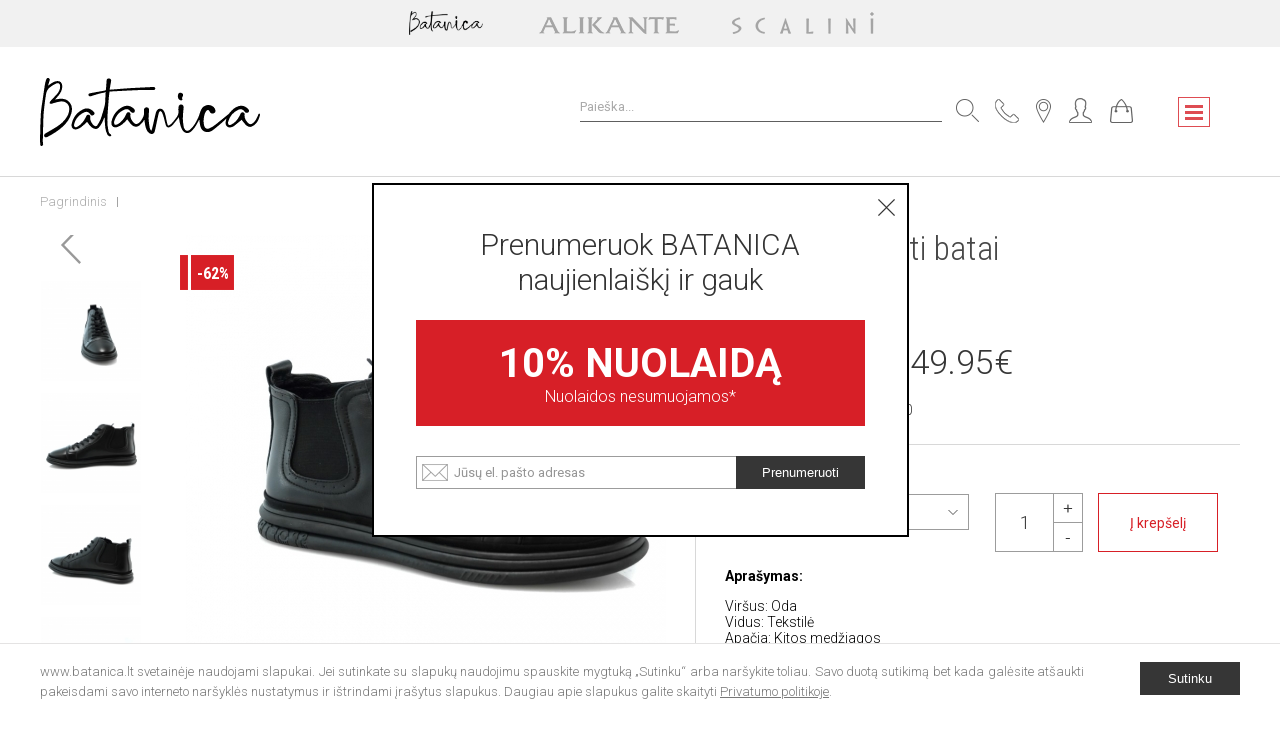

--- FILE ---
content_type: text/html; charset=utf-8
request_url: https://www.batanica.lt/juodos-spalvos-vyriski-rudeniniai-pasiltinti-batai58378
body_size: 13875
content:
<!DOCTYPE html>
<!--[if IE]><![endif]-->
<!--[if IE 8 ]><html dir="ltr" class="ie8"><![endif]-->
<!--[if IE 9 ]><html dir="ltr" class="ie9"><![endif]-->
<!--[if (gt IE 9)|!(IE)]><!-->
<html dir="ltr" lang="LT">
<!--<![endif]-->
<head>
  <meta charset="UTF-8" />
  <meta name="format-detection" content="telephone=no">
  <meta name="viewport" content="width=device-width, initial-scale=1">
  <meta http-equiv="X-UA-Compatible" content="IE=edge">
  <title>Vyriški  pašiltinti batai</title>
  <meta property="og:type" content="shop" />
  <meta property="og:title" content="Vyriški  pašiltinti batai" />
  <meta itemprop="name" content="Vyriški  pašiltinti batai" />
  <meta property="og:site_name" content="Vyriški  pašiltinti batai" />
  <base href="https://www.batanica.lt/" />
    <meta name="description" content="Pakulnės aukštis (cm): 3Pado tipas: lygiapadisSpalva: juoda" />
  <meta property="og:description" content="Pakulnės aukštis (cm): 3Pado tipas: lygiapadisSpalva: juoda" />
  <meta itemprop="description" content="Pakulnės aukštis (cm): 3Pado tipas: lygiapadisSpalva: juoda" />
  <meta name="twitter:description" content="Pakulnės aukštis (cm): 3Pado tipas: lygiapadisSpalva: juoda" />
      <meta name="keywords" content= "Juodos spalvos vyriški  pašiltinti batai" />
      <meta name="twitter:image" content="https://www.batanica.lt/image/cache/juodos-spalvos-vyriski-rudeniniai-pasiltinti-batai-33958100112-002-500x480.jpg" />
  <meta property="og:image" content="https://www.batanica.lt/image/cache/juodos-spalvos-vyriski-rudeniniai-pasiltinti-batai-33958100112-002-500x480.jpg" />
  <meta itemprop="image" content="https://www.batanica.lt/image/cache/juodos-spalvos-vyriski-rudeniniai-pasiltinti-batai-33958100112-002-500x480.jpg" />
    <meta property="og:url" content="https://www.batanica.lt/juodos-spalvos-vyriski-rudeniniai-pasiltinti-batai58378" />
  <meta name="twitter:url" content="https://www.batanica.lt/juodos-spalvos-vyriski-rudeniniai-pasiltinti-batai58378" />
  <script src="catalog/view/javascript/jquery/jquery-2.1.1.min.js" type="text/javascript"></script>
  <link href="https://www.batanica.lt/catalog/view/theme/viva-batai/style.min.css?v2.1" rel="stylesheet" media="all">
      <link href="https://www.batanica.lt/image/catalog/favicon.png" rel="icon" />
    <meta name="verify-paysera" content="4f0685c4d664a1f6aeae373330c2254a">
  <script src="https://cdn.onesignal.com/sdks/OneSignalSDK.js" async=""></script>
  <script>
    window.OneSignal = window.OneSignal || [];
    OneSignal.push(function() {
      OneSignal.init({
        appId: "b574b43c-78b6-46be-941d-999a2f9d143f",
      });
    });
  </script>


  <!-- Google Tag Manager -->
  <script>(function(w,d,s,l,i){w[l]=w[l]||[];w[l].push({'gtm.start':
    new Date().getTime(),event:'gtm.js'});var f=d.getElementsByTagName(s)[0],
  j=d.createElement(s),dl=l!='dataLayer'?'&l='+l:'';j.async=true;j.src=
  'https://www.googletagmanager.com/gtm.js?id='+i+dl;f.parentNode.insertBefore(j,f);
})(window,document,'script','dataLayer','GTM-MSN5JM9');</script>
<!-- End Google Tag Manager -->


<!-- Omnisend -->
<script type="text/javascript">
  window.omnisend = window.omnisend || [];
  omnisend.push(["accountID", "61fa319ffd121693fe2efb8a"]);
  omnisend.push(["track", "$pageViewed"]);
  !function(){var e=document.createElement("script");e.type="text/javascript",e.async=!0,e.src="https://omnisnippet1.com/inshop/launcher-v2.js";var t=document.getElementsByTagName("script")[0];t.parentNode.insertBefore(e,t)}();
</script>

<!-- Facebook Pixel Code -->
<script>
  !function(f,b,e,v,n,t,s)
  {if(f.fbq)return;n=f.fbq=function(){n.callMethod?
    n.callMethod.apply(n,arguments):n.queue.push(arguments)};
    if(!f._fbq)f._fbq=n;n.push=n;n.loaded=!0;n.version='2.0';
    n.queue=[];t=b.createElement(e);t.async=!0;
    t.src=v;s=b.getElementsByTagName(e)[0];
    s.parentNode.insertBefore(t,s)}(window,document,'script',
      'https://connect.facebook.net/en_US/fbevents.js');
  fbq('init', '1097056743689873');
      fbq('track', 'PageView', {}, {eventID: 'kB1P5u4OBL2I'})
      </script>
  <noscript>
   <img height="1" width="1" 
   src="https://www.facebook.com/tr?id=1097056743689873&ev=PageView
   &noscript=1"/>
 </noscript>
 <!-- End Facebook Pixel Code -->
  <script type="text/javascript">
  var $show = true;
</script>
<link rel="manifest" href="/manifest.json" />
<meta name="theme-color" content="#d72027"/>
</head>
<body class="  fixed_header ">
  <header> 
  <!--  <div class="info-line">
    <div class="wrap">Karantino metu prekyba nevyksta.</div>
  </div> -->
  <div class="gray-line">
    <div class="wrap">
      <a href="https://www.batanica.lt/" title="Batanica" class="batanica"></a>
      <a href="https://www.alikante.lt/?sc-header" title="Alikante" target="_blank" class="alikante"></a>
      <a href="https://scalini.lt/" title="Scalini" target="_blank" class="scalini"></a>
    </div>
  </div>

    
  <div class="wrap">
    <div class="header-top">
      <div class="search">
        <form action="" method="post" id="search">
          <input type="text" name="search" placeholder="Paieška..." aria-label="Paieška...">
          <input type="submit" name="submit" value="" title="Ieškoti" aria-label="Ieškoti">
        </form>
      </div>
      <div class="cart-body" id="search_body">
      </div>
      <a href="tel:+370 651 21161​​​​​​​" class="top-icone telephone" title="Telefonas"></a>
      <a href="https://www.batanica.lt/parduotuves" class="top-icone adress" title="Kontaktai"></a>
            <a href="javascript:;" class="top-icone login" id="login" title="Prisijungti"></a>
      <div class="login-body">
        <div class="login left">
          <form action="" method="post" class="forma" id="login-form">
            <div class="legend" id="login_status">Prisijungti</div>
            <label for="email">Jūsų el. pašto adresas</label>
            <input type="email" name="email" value="">
            <label for="password">Slaptažodis</label>
            <input type="password" name="password" value="">
            <input type="hidden" name="confirm_email" value="">
            <input type="submit" name="submit" value="Prisijungti">
                        <a href="https://www.batanica.lt/index.php?route=account/forgotten" class="forgot-password" title="Pamiršote savo slaptažodį?">Pamiršote savo slaptažodį?</a>
          </form>
        </div>
        <div class="registration right">
          <div class="legend">Registruotis</div>
          <p>Užsiregistravę el. parduotuvėje Jūs galėsite:</p>
          <ul>  
            <li>valdyti savo pristatymo adresus</li>
            <li>stebėti užsakymų būsenas</li>
            <li>matyti užsakymų istorijas</li>
          </ul>
          <a href="https://www.batanica.lt/index.php?route=account/register" class="button" title="Registruotis">Registruotis</a>
        </div>
      </div>
            <div id="cart_load">
        <a href="javascript:;" class="top-icone cart" id="cart" title="Krepšelis"> </a>
<div class="cart-body" id="cart_body">
      <p class="text-center">Jūsų prekių krepšelis tuščias</p>
  </div>      </div>
    </div>
    <!--<a href="https://www.batanica.lt/" id="logo" title="Batanica parduotuvė internete"><img src="https://www.batanica.lt/catalog/view/theme/viva-batai/images/logo.png" alt="Viva batai parduotuvė internete"></a>-->
    <a href="https://www.batanica.lt/" id="logo" title="Batanica parduotuvė internete"><img src="https://www.batanica.lt/catalog/view/theme/viva-batai/images/logo_Batanica.svg" alt="Viva batai parduotuvė internete"></a>
    <div class="mobmenu-bg"></div>
    <div class="mobmenu-bt"></div>
    <nav id="menu">
     <div class="mobmenu-close" style="display:none;"><i></i></div>
     <ul>
       <li>
         <a href="https://batanica.crazygift.lt" class="crazygift-mobile-only" title="Dovanų kuponas">Dovanų kuponas</a>
       </li>
            <li ><a href="https://www.batanica.lt/sventiniai" title="ŠVENTINIAI">ŠVENTINIAI</a>
              </li>
            <li ><a href="https://www.batanica.lt/moteriski-batai" title="Moterims">Moterims</a>
                <div class="submenu">
          <ul>
            
            <li ><a href="https://www.batanica.lt/moteriski-batai/atviri-bateliai" title="Atviri bateliai">Atviri bateliai</a></li>

            
            <li ><a href="https://www.batanica.lt/moteriski-batai/laisvalaikio-batai" title="Laisvalaikio batai">Laisvalaikio batai</a></li>

            
            <li ><a href="https://www.batanica.lt/moteriski-batai/moteriski-bateliai" title="Moteriški bateliai">Moteriški bateliai</a></li>

            
            <li ><a href="https://www.batanica.lt/moteriski-batai/moteriskos-basutes" title="Moteriškos basutės">Moteriškos basutės</a></li>

            
            <li ><a href="https://www.batanica.lt/moteriski-batai/pasiltinti-aulinukai" title="Pašiltinti aulinukai">Pašiltinti aulinukai</a></li>

            
            <li ><a href="https://www.batanica.lt/moteriski-batai/laisvalaikio-bateliai-ir-mokasinai" title="Laisvalaikio bateliai ir mokasinai">Laisvalaikio bateliai ir mokasinai</a></li>

            
            <li ><a href="https://www.batanica.lt/moteriski-batai/moteriski-aulinukai" title="Moteriški aulinukai">Moteriški aulinukai</a></li>

            
            <li ><a href="https://www.batanica.lt/moteriski-batai/ilgaauliai-batai" title="Moteriški ilgaauliai">Moteriški ilgaauliai</a></li>

            
            <li ><a href="https://www.batanica.lt/moteriski-batai/zieminiai-batai-moterims" title="Moteriški žieminiai batai">Moteriški žieminiai batai</a></li>

                      </ul>  
        </div>
              </li>
            <li ><a href="https://www.batanica.lt/vyriski-batai" title="Vyrams">Vyrams</a>
                <div class="submenu">
          <ul>
            
            <li ><a href="https://www.batanica.lt/vyriski-batai/vyriski-klasikiniai-batai" title="Vyriški klasikiniai batai">Vyriški klasikiniai batai</a></li>

            
            <li ><a href="https://www.batanica.lt/vyriski-batai/vyriski-laisvalaikio-stiliaus-batai" title="Vyriški laisvalaikio stiliaus batai">Vyriški laisvalaikio stiliaus batai</a></li>

            
            <li ><a href="https://www.batanica.lt/vyriski-batai/vyriski-rudeniniai-pasiltinti-batai" title="Pašiltinti batai vyrams">Pašiltinti batai vyrams</a></li>

            
            <li ><a href="https://www.batanica.lt/vyriski-batai/zieminiai-batai-vyrams" title="Vyriški žieminiai batai">Vyriški žieminiai batai</a></li>

                      </ul>  
        </div>
              </li>
            <li ><a href="https://www.batanica.lt/moteriskos-rankines" title="Rankinės">Rankinės</a>
              </li>
            <li ><a href="https://www.batanica.lt/batu-prieziura" title="Batų priežiūra">Batų priežiūra</a>
              </li>
            <li ><a href="https://www.batanica.lt/batu-ispardavimas" title="Išpardavimas">Išpardavimas</a>
              </li>
             <li><a href="/atrask-visus-batanica-korteles-privalumus" title="Lojalumo Kortelė">Lojalumo Kortelė</a></li>
    </ul>
  </nav>
</div>
</header>
<main><script type="text/javascript">
  omnisend.push(["track", "$productViewed",{
    $productID:"58378",
    $variantID: "58378",
    $currency: "EUR",
    $price: 4995,
    $oldPrice: 12999,
    $title:"Vyriški  pašiltinti batai",
    $imageUrl: "https://www.batanica.lt/image/cache/juodos-spalvos-vyriski-rudeniniai-pasiltinti-batai-33958100112-002-500x480.jpg",
    $productUrl:"https://www.batanica.lt/juodos-spalvos-vyriski-rudeniniai-pasiltinti-batai58378",
  }]);
</script>
<div class="content">
  <div class="wrap">
    <div class="breadcrumb">
              <a href="https://www.batanica.lt/" title="Pagrindinis">Pagrindinis</a>
              <a href="https://www.batanica.lt/juodos-spalvos-vyriski-rudeniniai-pasiltinti-batai58378" title=""></a>
          </div>
    <div id="reload_pr">
    <div class="product-container" itemtype="http://schema.org/Product" itemscope>
      <meta itemprop="mpn" content="58378" />
      <meta itemprop="name" content="Vyriški  pašiltinti batai" />
      <meta itemprop="sku" content="339581001120" />
      <div class="product-image">
              <div class="front-photo">
          <a href="https://www.batanica.lt/image/juodos-spalvos-vyriski-rudeniniai-pasiltinti-batai-33958100112-002.jpg" title="Vyriški  pašiltinti batai" class="gallery_thumb"><img itemprop="image" id="zoom_01" src="https://www.batanica.lt/image/cache/juodos-spalvos-vyriski-rudeniniai-pasiltinti-batai-33958100112-002-500x480.jpg" data-zoom-image="https://www.batanica.lt/image/juodos-spalvos-vyriski-rudeniniai-pasiltinti-batai-33958100112-002.jpg" alt="Vyriški  pašiltinti batai"></a>
        </div>
                <div class="gallery">
                      <div class="thumb"><a href="https://www.batanica.lt/image/juodos-spalvos-vyriski-rudeniniai-pasiltinti-batai-33958100112-004.jpg"  title="Vyriški  pašiltinti batai" class="gallery_thumb" data-thumb="https://www.batanica.lt/image/cache/juodos-spalvos-vyriski-rudeniniai-pasiltinti-batai-33958100112-004-500x480.jpg"><img itemprop="image" src="https://www.batanica.lt/image/cache/juodos-spalvos-vyriski-rudeniniai-pasiltinti-batai-33958100112-004-120x120.jpg" data-zoom-image="https://www.batanica.lt/image/juodos-spalvos-vyriski-rudeniniai-pasiltinti-batai-33958100112-004.jpg" alt="Vyriški  pašiltinti batai"></a></div>
                      <div class="thumb"><a href="https://www.batanica.lt/image/juodos-spalvos-vyriski-rudeniniai-pasiltinti-batai-33958100112-007.jpg"  title="Vyriški  pašiltinti batai" class="gallery_thumb" data-thumb="https://www.batanica.lt/image/cache/juodos-spalvos-vyriski-rudeniniai-pasiltinti-batai-33958100112-007-500x480.jpg"><img itemprop="image" src="https://www.batanica.lt/image/cache/juodos-spalvos-vyriski-rudeniniai-pasiltinti-batai-33958100112-007-120x120.jpg" data-zoom-image="https://www.batanica.lt/image/juodos-spalvos-vyriski-rudeniniai-pasiltinti-batai-33958100112-007.jpg" alt="Vyriški  pašiltinti batai"></a></div>
                      <div class="thumb"><a href="https://www.batanica.lt/image/juodos-spalvos-vyriski-rudeniniai-pasiltinti-batai-33958100112-008.jpg"  title="Vyriški  pašiltinti batai" class="gallery_thumb" data-thumb="https://www.batanica.lt/image/cache/juodos-spalvos-vyriski-rudeniniai-pasiltinti-batai-33958100112-008-500x480.jpg"><img itemprop="image" src="https://www.batanica.lt/image/cache/juodos-spalvos-vyriski-rudeniniai-pasiltinti-batai-33958100112-008-120x120.jpg" data-zoom-image="https://www.batanica.lt/image/juodos-spalvos-vyriski-rudeniniai-pasiltinti-batai-33958100112-008.jpg" alt="Vyriški  pašiltinti batai"></a></div>
                      <div class="thumb"><a href="https://www.batanica.lt/image/juodos-spalvos-vyriski-rudeniniai-pasiltinti-batai-33958100112-012.jpg"  title="Vyriški  pašiltinti batai" class="gallery_thumb" data-thumb="https://www.batanica.lt/image/cache/juodos-spalvos-vyriski-rudeniniai-pasiltinti-batai-33958100112-012-500x480.jpg"><img itemprop="image" src="https://www.batanica.lt/image/cache/juodos-spalvos-vyriski-rudeniniai-pasiltinti-batai-33958100112-012-120x120.jpg" data-zoom-image="https://www.batanica.lt/image/juodos-spalvos-vyriski-rudeniniai-pasiltinti-batai-33958100112-012.jpg" alt="Vyriški  pašiltinti batai"></a></div>
          
          <div class="thumb" id="main_product_image"><a href="https://www.batanica.lt/image/juodos-spalvos-vyriski-rudeniniai-pasiltinti-batai-33958100112-002.jpg"  title="Vyriški  pašiltinti batai"  data-thumb="https://www.batanica.lt/image/cache/juodos-spalvos-vyriski-rudeniniai-pasiltinti-batai-33958100112-002-500x480.jpg"><img itemprop="image" id="zoom_01" src="https://www.batanica.lt/image/cache/juodos-spalvos-vyriski-rudeniniai-pasiltinti-batai-33958100112-002-500x480.jpg" data-zoom-image="https://www.batanica.lt/image/juodos-spalvos-vyriski-rudeniniai-pasiltinti-batai-33958100112-002.jpg" alt="Vyriški  pašiltinti batai"></a></div>

         <!--  -->
        </div>

        
                          <span class="product-discount">-62%</span>
                                                    </div>
      <div class="product-info">
        <h1 class="product-heading">Vyriški  pašiltinti batai</h1>
        <div class="shoe-brand"><a href="https://www.batanica.lt/1004"><img src="https://www.batanica.lt/image/cache/catalog/bell%20sueno%20web-86x54.png" alt=""></a></div>        <div class="price-container" itemprop="offers" itemtype="http://schema.org/Offer" itemscope>
                      <span class="discount">-62%</span><span class="old-price">129.99€</span><div class="price">49.95€<meta itemprop="price" content="49.95" /></div>
                     <link itemprop="url" href="https://www.batanica.lt/juodos-spalvos-vyriski-rudeniniai-pasiltinti-batai58378" />
          <meta itemprop="availability" content="https://schema.org/InStock" />
          <meta itemprop="priceCurrency" content="EUR" />
          <meta itemprop="itemCondition" content="https://schema.org/UsedCondition" />
          <div itemprop="seller" itemtype="http://schema.org/Organization" itemscope>
            <meta itemprop="name" content="Viva Batai" />
          </div>
        </div>
                <div class="product-code">Prekės kodas: 339581001120</div>
<div class="forma" id="product">
                  <div class="left">
            <label>Dydis:</label>
            <select name="size" class="option product_sl">
              <option value="">-- Pasirinkite dydį --</option>
                          <option value="40" >40</option>
                          <option value="41" >41</option>
                          <option value="42" >42</option>
                          <option value="43" >43</option>
                          <option value="44" >44</option>
                        </select>
          </div>
                                          <div class="right" style="display: none;">
            <!-- <a href="javascript:;" class="size-guide">Dydžių gidas</a> -->
            <a></a>
            <a href="javascript:;" class="brands-page" id="brands-page">Prekės informacija</a>
          </div>
                                     <div class="right" style="margin-left: 5px;">
            <div class="quantity">
              <input type="hidden" name="product_id" value="58378">
              <input type='button' value='-' class='q_down' field1='quantity'>
              <input type="text" name="quantity" value="1" field='quantity'>
              <input type='button' value='+' class='q_up' field1='quantity'>
            </div>
            <input type="submit" name="submit" value="Į krepšelį" id="button_cart">
          </div>
                  </div>
    <input type="hidden" id="facebook_capi_event_id" name="facebook_capi_event_id">

        <!--<div class="dalintis in-product-page">
          <a class="fb-share" href="https://www.facebook.com/sharer/sharer.php?u=https://www.batanica.lt/juodos-spalvos-vyriski-rudeniniai-pasiltinti-batai58378" target="_blank" rel="nofollow" title="Facebook" data-target="share_window" data-width="534" data-height="500" data-provider="facebook"></a>
          <a class="tweet" href="http://twitter.com/share?url=https://www.batanica.lt/juodos-spalvos-vyriski-rudeniniai-pasiltinti-batai58378" target="_blank" rel="nofollow" title="Twitter" data-target="share_window" data-width="534" data-height="500" data-provider="twitter"></a>
        </div>-->

          <div style="color: black;" class="product_materials_description">
        <p style="margin-top: -5px;"><strong>Aprašymas:</strong></p>
        <p>
                    Viršus: Oda<br>
                    Vidus: Tekstilė<br>
                    Apačia: Kitos medžiagos<br>
                  </p>
      </div>
    
      </div>

    </div>
    <div class="product-descr-container">
      <div class="tabs">
                <a href="javascript:;" data-box="kontaktai"  class="active" >Tikrinti, kuriose parduotuvėse yra</a>
                <a href="javascript:;" data-box="prieziura">Kaip prižiūrėti batus</a>
              </div>
            <!--<div class="aprasymas tabs-body">
                <meta itemprop="description" content="" />
                  <div class="icones">
                            <img src="https://www.batanica.lt/image/catalog/ikonele2.png" alt="Viršus: Oda" title="Viršus: Oda" data-material="https://www.batanica.lt/image/catalog/ikonele3.png" data-image="https://www.batanica.lt/image/catalog/ikonele2.png">
                            <img src="https://www.batanica.lt/image/catalog/ikonele7.png" alt="Vidus: Tekstilė" title="Vidus: Tekstilė" data-material="https://www.batanica.lt/image/catalog/ikonele5.png" data-image="https://www.batanica.lt/image/catalog/ikonele7.png">
                            <img src="https://www.batanica.lt/image/catalog/ikonele4.png" alt="Apačia: Kitos medžiagos" title="Apačia: Kitos medžiagos" data-material="https://www.batanica.lt/image/catalog/ikonele1.png" data-image="https://www.batanica.lt/image/catalog/ikonele4.png">
                      </div>
              </div>-->
            <div class="kontaktai tabs-body" >
        <p>Prekę galite įsigyti šiose parduotuvėse:</p>
        <div id="shops_reload">
                      <p>Pasirinkite prekės dydį, kad galėtumėte tikrinti kur galite įsigyti būtent konkrentų prekės dydį.</p>
                  </div>
      </div>
            <div class="prieziura tabs-body" style="display:none;">
        <p>Oda reikalauja priežiūros. Nesvarbu, ar tai būtų&nbsp;mūsų&nbsp;veido ir kūno oda, ar odiniai baldai, ar juolab avalynė. Teisingai prižiūrėdami odą i&scaron;saugosite jos elastingumą, vienalyti&scaron;kumą bei žinoma, spalvą. Kaip prižiūrėti veidą - kiekvienas žinome. O &scaron;tai avalynės ir rankinių odai prižiūrėti neretai žinių dar trūksta. &Scaron;tai čia ir galime pasakyti vienbalsiai, kad galanterinė oda turi taip pat gausią paletę priežiūros priemonių. Ilgainiui tobulėjant gamybos technologijoms ir ie&scaron;kant kuo įvairesnių pavir&scaron;ių avalynės gamintojai pradėjo naudoti ne vien tik oda, bet ir tekstilę, eko odą ar odos pakaitalus, kaučiuką, gumą ir kt. medžiagas. Tai verčia ie&scaron;koti ir atitinkamų priemonių siekiant i&scaron;laikyti tokios produkcijos ilgaamži&scaron;kumą.</p>

<p>Avalynės priežiūrą&nbsp;skirstome&nbsp;atsižvelgiant į turimą pavir&scaron;ių.</p>

<p><strong>Lygios odos priežiūra</strong>&nbsp;</p>

<ul>
	<li>
	<p>Impregnatorius AQUA STOP arba NANO POWER SPRAY: Veikliosios medžiagos sudaro smulkios nanostruktūros apsauginę plėvelę, todėl drėgmė nuteka, o purvas atstumiamas.Oda tampa atspari drėgmei. Apipurk&scaron;ti pavir&scaron;ių. Pageidautina kelis kartus kaskart leidžiant priemonei nudžiūti.&nbsp;</p>
	</li>
	<li>
	<p>Valymo putos MULTI SCHAUM NEUTRAL: gerai suplakus priemonę pur&scaron;kiame ant korėtos kempinėles ir krup&scaron;čiai i&scaron;valome tiek batų/rankinės pavir&scaron;ių, tiek ir vidų. Leiskite nudžiūti.</p>
	</li>
	<li>
	<p>Batų tepalas ,skirtas odos spalvos atnaujinimui ir maitinimui .Spalvą renkamės pagal batų spalvą.</p>
	</li>
</ul>

<p><strong>Verstos odos priežiūra</strong></p>

<ul>
	<li>
	<p>Impregnatorių&nbsp;AQUA STOP arba NANO POWER SPRAY ir valymo putas&nbsp;MULTI SCHAUM NEUTRAL naudojame pagal paskirtį, taip pat kaip ir lygiai odai;</p>
	</li>
	<li>
	<p>Priklausomai nuo bato uždarumo (batelis ar ilgaaulis), renkamės pur&scaron;kiamą Velours nubuk pflege arba tepamą Velours nubuk bunt pflege tepalus,&nbsp;atitinkamai pagal spalvos poreikį.</p>
	</li>
	<li>
	<p>Po maitinimo tepalu, verstą odą pa&scaron;iau&scaron;iame mink&scaron;tu odos priežiūros &scaron;epetėliu.</p>
	</li>
</ul>

<p><strong>Metalizuotos, lakuotos&nbsp;odos bei kitokių pavir&scaron;ių priežiūra</strong></p>

<ul>
	<li>
	<p>Metalizuotos ir lakuotos odos impregnuoti nerekomenduojame. Geriausiai tinkama priemonė ne&scaron;varumams nuvalyti yra MULTI SCHAUM NEUTRAL;</p>
	</li>
	<li>
	<p>Tekstiliniams, eko odos ir odos pakaitalo pavir&scaron;iams naudokite impregnatorių&nbsp;AQUA STOP arba NANO POWER SPRAY ir valymo putas&nbsp;MULTI SCHAUM NEUTRAL;</p>
	</li>
	<li>
	<p>Naudokite&nbsp;FASHION CARE NEUTRAL putas. Gerai suplakus užpur&scaron;kite&nbsp;ant korėtos kempinėlės ar mink&scaron;tos &scaron;luostės ir tolygiai padenkite turimą pavir&scaron;ių. Gerai i&scaron;blizginkite.</p>
	</li>
</ul>

<p><strong>Galanterijos priežiūra</strong></p>

<p>Valymo priežiūros priemones reikia naudoti ne tik batų priežiūrai, tačiau ir kitiems galanterijos gaminiams: rankinėms, piniginėms, diržams, krep&scaron;iams ir net baldams. Naudojamos priemonės priklauso nuo turimo pavir&scaron;iaus bei odos ar kitos medžiagos struktūros.</p>

<p>Viva Batai tinkle prekiaujame jau daugiau nei 80 metų savo istoriją skaičiuojančio Vokietijos gamintojo BNS Bergal, Nico &amp; Solitaire Vertriebs GmbH BUFFALO priežiūros priemonių asortimentu. Visos priemonės pasižymi auk&scaron;ta kokybe bei tvarumu.</p>
      </div>
          </div>
    <div  id="relatedProducts">
    <div class="shoes-carusel-block no-active-more-bt">
      <div class="all-gray">
        <a href="#" class="title-absolute">Panašios <span>prekės</span></a>
      </div>
      <div class="shoes-carusel suitable-products">
              <a href="https://www.batanica.lt/vyriski-rudeniniai-pasiltinti-batai86439" class="shoe" title="Vyriški  rudeniniai pašiltinti batai">
          <div class="image"><img src="https://www.batanica.lt/image/cache/vyriski-rudeniniai-pasiltinti-batai-24561025112-6-199x220.jpg" alt="Vyriški  rudeniniai pašiltinti batai"></div>
                    <span class="discount">-10%</span>
                              <span class="new_product_icon">Naujas</span>
                                        <div class="price">
              <span class="new-price">179.96€</span>
              <span class="old-price">199.95€</span>
          </div>
                    <div class="hover"><span>Vyriški  rudeniniai pašiltinti batai</span></div>
        </a>
              <a href="https://www.batanica.lt/vyriski-rudeniniai-pasiltinti-batai86419" class="shoe" title="Vyriški  rudeniniai pašiltinti batai">
          <div class="image"><img src="https://www.batanica.lt/image/cache/vyriski-rudeniniai-pasiltinti-batai-25013507112-6-199x220.jpg" alt="Vyriški  rudeniniai pašiltinti batai"></div>
                    <span class="discount">-10%</span>
                              <span class="new_product_icon">Naujas</span>
                                        <div class="price">
              <span class="new-price">179.96€</span>
              <span class="old-price">199.95€</span>
          </div>
                    <div class="hover"><span>Vyriški  rudeniniai pašiltinti batai</span></div>
        </a>
              <a href="https://www.batanica.lt/vyriski-rudeniniai-pasiltinti-batai86415" class="shoe" title="Vyriški  rudeniniai pašiltinti batai">
          <div class="image"><img src="https://www.batanica.lt/image/cache/vyriski-rudeniniai-pasiltinti-batai-26220000112-6-199x220.jpg" alt="Vyriški  rudeniniai pašiltinti batai"></div>
                    <span class="discount">-10%</span>
                              <span class="new_product_icon">Naujas</span>
                                        <div class="price">
              <span class="new-price">134.96€</span>
              <span class="old-price">149.95€</span>
          </div>
                    <div class="hover"><span>Vyriški  rudeniniai pašiltinti batai</span></div>
        </a>
              <a href="https://www.batanica.lt/vyriski-rudeniniai-pasiltinti-batai86157" class="shoe" title="Vyriški  rudeniniai pašiltinti batai">
          <div class="image"><img src="https://www.batanica.lt/image/cache/vyriski-rudeniniai-pasiltinti-batai-56532000112-6-199x220.jpg" alt="Vyriški  rudeniniai pašiltinti batai"></div>
                    <span class="discount">-10%</span>
                              <span class="new_product_icon">Naujas</span>
                                        <div class="price">
              <span class="new-price">125.96€</span>
              <span class="old-price">139.95€</span>
          </div>
                    <div class="hover"><span>Vyriški  rudeniniai pašiltinti batai</span></div>
        </a>
              <a href="https://www.batanica.lt/vyriski-rudeniniai-pasiltinti-batai86130" class="shoe" title="Vyriški  rudeniniai pašiltinti batai">
          <div class="image"><img src="https://www.batanica.lt/image/cache/vyriski-rudeniniai-pasiltinti-batai-23181000112-6-199x220.jpg" alt="Vyriški  rudeniniai pašiltinti batai"></div>
                    <span class="discount">-15%</span>
                                                  <div class="price">
              <span class="new-price">109.95€</span>
              <span class="old-price">129.95€</span>
          </div>
                    <div class="hover"><span>Vyriški  rudeniniai pašiltinti batai</span></div>
        </a>
              <a href="https://www.batanica.lt/vyriski-rudeniniai-pasiltinti-batai85603" class="shoe" title="Vyriški  rudeniniai pašiltinti batai">
          <div class="image"><img src="https://www.batanica.lt/image/cache/vyriski-rudeniniai-pasiltinti-batai-27021121112-6-199x220.jpg" alt="Vyriški  rudeniniai pašiltinti batai"></div>
                    <span class="discount">-10%</span>
                              <span class="new_product_icon">Naujas</span>
                                        <div class="price">
              <span class="new-price">134.96€</span>
              <span class="old-price">149.95€</span>
          </div>
                    <div class="hover"><span>Vyriški  rudeniniai pašiltinti batai</span></div>
        </a>
              <a href="https://www.batanica.lt/vyriski-rudeniniai-pasiltinti-batai78940" class="shoe" title="Vyriški  rudeniniai pašiltinti batai">
          <div class="image"><img src="https://www.batanica.lt/image/cache/vyriski-rudeniniai-pasiltinti-batai-99102220112-6-199x220.jpg" alt="Vyriški  rudeniniai pašiltinti batai"></div>
                    <span class="discount">-20%</span>
                                                  <div class="price">
              <span class="new-price">119.95€</span>
              <span class="old-price">149.99€</span>
          </div>
                    <div class="hover"><span>Vyriški  rudeniniai pašiltinti batai</span></div>
        </a>
              <a href="https://www.batanica.lt/vyriski-rudeniniai-pasiltinti-batai77864" class="shoe" title="Vyriški  rudeniniai pašiltinti batai">
          <div class="image"><img src="https://www.batanica.lt/image/cache/vyriski-rudeniniai-pasiltinti-batai-50561000112-6-199x220.jpg" alt="Vyriški  rudeniniai pašiltinti batai"></div>
                    <span class="discount">-10%</span>
                              <span class="new_product_icon">Naujas</span>
                                        <div class="price">
              <span class="new-price">125.96€</span>
              <span class="old-price">139.95€</span>
          </div>
                    <div class="hover"><span>Vyriški  rudeniniai pašiltinti batai</span></div>
        </a>
              <a href="https://www.batanica.lt/vyriski-rudeniniai-pasiltinti-batai77824" class="shoe" title="Vyriški  rudeniniai pašiltinti batai">
          <div class="image"><img src="https://www.batanica.lt/image/cache/vyriski-rudeniniai-pasiltinti-batai-10176200112-6-199x220.jpg" alt="Vyriški  rudeniniai pašiltinti batai"></div>
                    <span class="discount">-10%</span>
                              <span class="new_product_icon">Naujas</span>
                                        <div class="price">
              <span class="new-price">134.96€</span>
              <span class="old-price">149.95€</span>
          </div>
                    <div class="hover"><span>Vyriški  rudeniniai pašiltinti batai</span></div>
        </a>
              <a href="https://www.batanica.lt/vyriski-rudeniniai-pasiltinti-batai77330" class="shoe" title="Vyriški  rudeniniai pašiltinti batai">
          <div class="image"><img src="https://www.batanica.lt/image/cache/vyriski-rudeniniai-pasiltinti-batai-27021112112-6-199x220.jpg" alt="Vyriški  rudeniniai pašiltinti batai"></div>
                    <span class="discount">-10%</span>
                              <span class="new_product_icon">Naujas</span>
                                        <div class="price">
              <span class="new-price">134.99€</span>
              <span class="old-price">149.99€</span>
          </div>
                    <div class="hover"><span>Vyriški  rudeniniai pašiltinti batai</span></div>
        </a>
              <a href="https://www.batanica.lt/vyriski-rudeniniai-pasiltinti-batai71150" class="shoe" title="Vyriški  rudeniniai pašiltinti batai">
          <div class="image"><img src="https://www.batanica.lt/image/cache/vyriski-rudeniniai-pasiltinti-batai-22306412112-6-199x220.jpg" alt="Vyriški  rudeniniai pašiltinti batai"></div>
                    <span class="discount">-46%</span>
                                                  <div class="price">
              <span class="new-price">69.95€</span>
              <span class="old-price">129.99€</span>
          </div>
                    <div class="hover"><span>Vyriški  rudeniniai pašiltinti batai</span></div>
        </a>
              <a href="https://www.batanica.lt/vyriski-rudeniniai-pasiltinti-batai71001" class="shoe" title="Vyriški  rudeniniai pašiltinti batai">
          <div class="image"><img src="https://www.batanica.lt/image/cache/vyriski-rudeniniai-pasiltinti-batai-22301601112-6-199x220.jpg" alt="Vyriški  rudeniniai pašiltinti batai"></div>
                    <span class="discount">-23%</span>
                                                  <div class="price">
              <span class="new-price">99.95€</span>
              <span class="old-price">129.99€</span>
          </div>
                    <div class="hover"><span>Vyriški  rudeniniai pašiltinti batai</span></div>
        </a>
              <a href="https://www.batanica.lt/vyriski-rudeniniai-pasiltinti-batai70996" class="shoe" title="Vyriški  rudeniniai pašiltinti batai">
          <div class="image"><img src="https://www.batanica.lt/image/cache/vyriski-rudeniniai-pasiltinti-batai-22300211112-6-199x220.jpg" alt="Vyriški  rudeniniai pašiltinti batai"></div>
                    <span class="discount">-31%</span>
                                                  <div class="price">
              <span class="new-price">89.99€</span>
              <span class="old-price">129.99€</span>
          </div>
                    <div class="hover"><span>Vyriški  rudeniniai pašiltinti batai</span></div>
        </a>
              <a href="https://www.batanica.lt/vyriski-rudeniniai-pasiltinti-batai70983" class="shoe" title="Vyriški  rudeniniai pašiltinti batai">
          <div class="image"><img src="https://www.batanica.lt/image/cache/vyriski-rudeniniai-pasiltinti-batai-23070100112-6-199x220.jpg" alt="Vyriški  rudeniniai pašiltinti batai"></div>
                    <span class="discount">-46%</span>
                                                  <div class="price">
              <span class="new-price">69.95€</span>
              <span class="old-price">129.99€</span>
          </div>
                    <div class="hover"><span>Vyriški  rudeniniai pašiltinti batai</span></div>
        </a>
              <a href="https://www.batanica.lt/juodos-spalvos-vyriski-rudeniniai-pasiltinti-batai65263" class="shoe" title="Vyriški  pašiltinti batai">
          <div class="image"><img src="https://www.batanica.lt/image/cache/vyriski-pasiltinti-batai-60703100112-6-199x220.jpg" alt="Vyriški  pašiltinti batai"></div>
                    <span class="discount">-10%</span>
                                                  <div class="price">
              <span class="new-price">116.99€</span>
              <span class="old-price">129.99€</span>
          </div>
                    <div class="hover"><span>Vyriški  pašiltinti batai</span></div>
        </a>
              <a href="https://www.batanica.lt/juodos-spalvos-vyriski-rudeniniai-pasiltinti-batai65235" class="shoe" title="Vyriški  pašiltinti batai">
          <div class="image"><img src="https://www.batanica.lt/image/cache/juodos-spalvos-vyriski-rudeniniai-pasiltinti-batai-66651000112-2-199x220.jpg" alt="Vyriški  pašiltinti batai"></div>
                    <span class="discount">-62%</span>
                                                  <div class="price">
              <span class="new-price">49.95€</span>
              <span class="old-price">129.99€</span>
          </div>
                    <div class="hover"><span>Vyriški  pašiltinti batai</span></div>
        </a>
              <a href="https://www.batanica.lt/juodos-spalvos-vyriski-rudeniniai-pasiltinti-batai65227" class="shoe" title="Vyriški  pašiltinti batai">
          <div class="image"><img src="https://www.batanica.lt/image/cache/juodos-spalvos-vyriski-rudeniniai-pasiltinti-batai-66281000112-2-199x220.jpg" alt="Vyriški  pašiltinti batai"></div>
                    <span class="discount">-10%</span>
                                                  <div class="price">
              <span class="new-price">143.99€</span>
              <span class="old-price">159.99€</span>
          </div>
                    <div class="hover"><span>Vyriški  pašiltinti batai</span></div>
        </a>
              <a href="https://www.batanica.lt/juodos-spalvos-vyriski-rudeniniai-pasiltinti-batai65223" class="shoe" title="Vyriški  pašiltinti batai">
          <div class="image"><img src="https://www.batanica.lt/image/cache/juodos-spalvos-vyriski-rudeniniai-pasiltinti-batai-66701000112-2-199x220.jpg" alt="Vyriški  pašiltinti batai"></div>
                    <span class="discount">-62%</span>
                                                  <div class="price">
              <span class="new-price">49.95€</span>
              <span class="old-price">129.99€</span>
          </div>
                    <div class="hover"><span>Vyriški  pašiltinti batai</span></div>
        </a>
              <a href="https://www.batanica.lt/juodos-spalvos-vyriski-rudeniniai-pasiltinti-batai64936" class="shoe" title="Vyriški  pašiltinti batai">
          <div class="image"><img src="https://www.batanica.lt/image/cache/juodos-spalvos-vyriski-rudeniniai-pasiltinti-batai-61166120112-2-199x220.jpg" alt="Vyriški  pašiltinti batai"></div>
                    <span class="discount">-62%</span>
                                                  <div class="price">
              <span class="new-price">49.95€</span>
              <span class="old-price">129.99€</span>
          </div>
                    <div class="hover"><span>Vyriški  pašiltinti batai</span></div>
        </a>
              <a href="https://www.batanica.lt/juodos-spalvos-vyriski-rudeniniai-pasiltinti-batai64926" class="shoe" title="Vyriški  pašiltinti batai">
          <div class="image"><img src="https://www.batanica.lt/image/cache/juodos-spalvos-vyriski-rudeniniai-pasiltinti-batai-62188712112-2-199x220.jpg" alt="Vyriški  pašiltinti batai"></div>
                    <span class="discount">-62%</span>
                                                  <div class="price">
              <span class="new-price">49.95€</span>
              <span class="old-price">129.99€</span>
          </div>
                    <div class="hover"><span>Vyriški  pašiltinti batai</span></div>
        </a>
              <a href="https://www.batanica.lt/juodos-spalvos-vyriski-rudeniniai-pasiltinti-batai64264" class="shoe" title="Vyriški  pašiltinti batai">
          <div class="image"><img src="https://www.batanica.lt/image/cache/vyriski-rudeniniai-pasiltinti-batai-50562000112-6-199x220.jpg" alt="Vyriški  pašiltinti batai"></div>
                    <span class="discount">-10%</span>
                                                  <div class="price">
              <span class="new-price">125.96€</span>
              <span class="old-price">139.95€</span>
          </div>
                    <div class="hover"><span>Vyriški  pašiltinti batai</span></div>
        </a>
              <a href="https://www.batanica.lt/juodos-spalvos-vyriski-rudeniniai-pasiltinti-batai64246" class="shoe" title="Vyriški  pašiltinti batai">
          <div class="image"><img src="https://www.batanica.lt/image/cache/juodos-spalvos-vyriski-rudeniniai-pasiltinti-batai-22560100112-2-199x220.jpg" alt="Vyriški  pašiltinti batai"></div>
                    <span class="discount">-58%</span>
                                                  <div class="price">
              <span class="new-price">49.95€</span>
              <span class="old-price">119.99€</span>
          </div>
                    <div class="hover"><span>Vyriški  pašiltinti batai</span></div>
        </a>
              <a href="https://www.batanica.lt/juodos-spalvos-vyriski-rudeniniai-pasiltinti-batai58871" class="shoe" title="Vyriški  pašiltinti batai">
          <div class="image"><img src="https://www.batanica.lt/image/cache/juodos-spalvos-vyriski-rudeniniai-pasiltinti-batai-33957100112-002-199x220.jpg" alt="Vyriški  pašiltinti batai"></div>
                    <span class="discount">-58%</span>
                                                  <div class="price">
              <span class="new-price">49.95€</span>
              <span class="old-price">119.99€</span>
          </div>
                    <div class="hover"><span>Vyriški  pašiltinti batai</span></div>
        </a>
              <a href="https://www.batanica.lt/juodos-spalvos-vyriski-rudeniniai-pasiltinti-batai58388" class="shoe" title="Vyriški  pašiltinti batai">
          <div class="image"><img src="https://www.batanica.lt/image/cache/juodos-spalvos-vyriski-rudeniniai-pasiltinti-batai-52221100112-002-199x220.jpg" alt="Vyriški  pašiltinti batai"></div>
                    <span class="discount">-50%</span>
                                                  <div class="price">
              <span class="new-price">59.99€</span>
              <span class="old-price">119.99€</span>
          </div>
                    <div class="hover"><span>Vyriški  pašiltinti batai</span></div>
        </a>
              <a href="https://www.batanica.lt/juodos-spalvos-vyriski-rudeniniai-pasiltinti-batai58378" class="shoe" title="Vyriški  pašiltinti batai">
          <div class="image"><img src="https://www.batanica.lt/image/cache/juodos-spalvos-vyriski-rudeniniai-pasiltinti-batai-33958100112-002-199x220.jpg" alt="Vyriški  pašiltinti batai"></div>
                    <span class="discount">-62%</span>
                                                  <div class="price">
              <span class="new-price">49.95€</span>
              <span class="old-price">129.99€</span>
          </div>
                    <div class="hover"><span>Vyriški  pašiltinti batai</span></div>
        </a>
              <a href="https://www.batanica.lt/juodos-spalvos-vyriski-rudeniniai-pasiltinti-batai58373" class="shoe" title="Vyriški  pašiltinti batai">
          <div class="image"><img src="https://www.batanica.lt/image/cache/vyriski-pasiltinti-batai-52101200112-6-199x220.jpg" alt="Vyriški  pašiltinti batai"></div>
                    <span class="discount">-46%</span>
                                                  <div class="price">
              <span class="new-price">69.99€</span>
              <span class="old-price">129.99€</span>
          </div>
                    <div class="hover"><span>Vyriški  pašiltinti batai</span></div>
        </a>
              <a href="https://www.batanica.lt/juodos-spalvos-vyriski-rudeniniai-pasiltinti-batai58358" class="shoe" title="Vyriški  pašiltinti batai">
          <div class="image"><img src="https://www.batanica.lt/image/cache/juodos-spalvos-vyriski-rudeniniai-pasiltinti-batai-20059100112-002-199x220.jpg" alt="Vyriški  pašiltinti batai"></div>
                    <span class="discount">-58%</span>
                                                  <div class="price">
              <span class="new-price">49.95€</span>
              <span class="old-price">119.99€</span>
          </div>
                    <div class="hover"><span>Vyriški  pašiltinti batai</span></div>
        </a>
              <a href="https://www.batanica.lt/juodos-spalvos-vyriski-rudeniniai-pasiltinti-batai58347" class="shoe" title="Vyriški  pašiltinti batai">
          <div class="image"><img src="https://www.batanica.lt/image/cache/juodos-spalvos-vyriski-rudeniniai-pasiltinti-batai-33961100112-002-199x220.jpg" alt="Vyriški  pašiltinti batai"></div>
                    <span class="discount">-58%</span>
                                                  <div class="price">
              <span class="new-price">49.95€</span>
              <span class="old-price">119.99€</span>
          </div>
                    <div class="hover"><span>Vyriški  pašiltinti batai</span></div>
        </a>
            </div>
    </div>
  </div>
      </div>
  </div>
</div>
<script type="text/javascript"><!--
 //window.dataLayer = [];
 dataLayer.push({
'dynx_itemid':'58378',
'dynx_pavadinimas':'Vyriški  pašiltinti batai',
'dynx_pagetype' : 'offerdetail',
'dynx_pagecat' : 'Pašiltinti batai vyrams',
'dynx_totalvalue' : '49.95'
});
//--></script>
<!--<script type="text/javascript" src="catalog/view/javascript/jquery.elevatezoom.js"></script>-->
<script>
      fbq('track', 'ViewContent', {
      content_name: "Vyriški  pašiltinti batai",
      content_type: 'product',
      content_ids: ['58378'],
      value: 49.95,
    currency: 'EUR'
  }, { eventID: 'csBKBPEEUp1B' });
    </script>
<script type="text/javascript"><!--

localStorage.setItem("back", 1);
$('body').on('click', '#product input[type=\'submit\']', function(event) {
  event.preventDefault();
  event.stopPropagation();
  let capiEventId = getCapiEventId();
  $("#facebook_capi_event_id").val(capiEventId);
  $.ajax({
    url: 'index.php?route=checkout/cart/add',
    type: 'post',
    data: $('.product-info input[type=\'text\'], .product-info input[type=\'hidden\'], .product-info input[type=\'radio\']:checked, .product-info input[type=\'checkbox\']:checked, .product-info select, .product-info textarea'),
    dataType: 'json',
    success: function(json) {
      $('.alert').remove();
       if (json['error']) {
        $('.breadcrumb').after('<div class="alert alert-danger">' + json['error'] + '</div>');

        $('html, body').animate({ scrollTop: 0 }, 'slow');
       }
       if (json['quantity']) {
        $('.breadcrumb').after('<div class="alert alert-danger">' + json['quantity'] + '</div>');

        $('html, body').animate({ scrollTop: 0 }, 'slow');
       }
      if (json['success']) {
                  fbq('track', 'AddToCart', {
            content_name: "Vyriški  pašiltinti batai",
            content_type: 'product',
            content_ids: ['58378'],
            value: 49.95,
          currency: 'EUR'
        }, { eventID: capiEventId });
          
        $('.breadcrumb').after('<div class="alert alert-success">' + json['success'] + '</div>');

        $('html, body').animate({ scrollTop: 0 }, 'slow');

        $('#cart_load').load('index.php?route=common/cart/info');
        
        setTimeout(function(){
            $("#cart_body").slideDown('fast');
        }, 400);
      }
    },
        error: function(xhr, ajaxOptions, thrownError) {
            alert(thrownError + "\r\n" + xhr.statusText + "\r\n" + xhr.responseText);
        }
  });
});
//--></script>
<script type="text/javascript">
  var validator = false;
   /* $('.suitable-products.shoes-carusel').slick({
      infinite: true,
      slidesToShow: 3,
      slidesToScroll: 1,
    });

    $('.shoes-carusel.reviewed-products').slick({
      infinite: true,
      slidesToShow: 3,
      slidesToScroll: 1,
    });*/

    $( ".icones img" ).hover(
      function() {
        $( this ).attr('src', $( this ).attr('data-material'));
      }, function() {
        var src = $( this ).attr('data-image');
        $( this ).attr('src', src);
      }
    );

    var old_view = $('.product-image').html();
    $('body').on('click', '#view_360', function(event) { 
      event.preventDefault();
      event.stopPropagation();
      var img = $('#zoom_01');

      $.magnificPopup.open({
        items: {
          src: 'https://www.batanica.lt/zip_products/33958100112/Output/index.html'
        },
        type: 'iframe',
        callbacks: {
           markupParse: function(template, values, item) {
               template.find('iframe').attr('id', 'html_if');
               template.find('iframe').attr('scrolling', 'no');
           }
        }
      }, 0);
      //$( "#html_if" ).hide();
      $( ".mfp-iframe-scaler" ).append('<div class="loading"></div>');
      $( "#html_if" ).on('load', function() { 
        var loaded = $(this);
        resize_iframe(loaded);
        $( window ).resize(function() { 
          resize_iframe(loaded);
        });

      check();

      var show = 0;
      var global_check = '';
      function show_photo() {

            $( ".mfp-iframe-scaler .loading" ).remove();
            $('#html_if').css('opacity', 1);

         /* var photocheck = loaded.contents().find("div.reel-overlay img").attr('src');


          if(photocheck == global_check) {
            $( ".mfp-iframe-scaler .loading" ).remove();
            $('#html_if').css('opacity', 1);
          } else {
            setTimeout(function(){
            show_photo();
            }, 600);
            
          }

          global_check = photocheck;*/
      }

      function check() {
        if(loaded.contents().find("div.reel-overlay").length > 0) {
          var photocheck = loaded.contents().find("div.reel-overlay");
          show_photo();
        } else {
          setTimeout(function(){
          check();
        }, 300);
        }
      }
      });

      function resize_iframe(loaded) {
        var height = $( ".mfp-iframe-scaler" ).outerHeight();
        var mydiv = loaded.contents().find("div.rotating-image img");
        var h     = mydiv.attr('style', 'max-height:'+height+'px;');
      }

      setTimeout(function(){
      var $head = $("#html_if").contents().find("body");
      $head.append($("<link/>", {
          rel: "stylesheet",
          href: "https://www.batanica.lt/custom_iframe.css",
          type: "text/css"
      }));
      }, 300);
    });

     $('body').on('click', '#back_360', function(event) {
      event.preventDefault();
      event.stopPropagation();
      $('.product-image').html(old_view); 

      $('.gallery_thumb').magnificPopup({
        type:'image',
        //delegate: 'a',
        gallery: {
          enabled:true
        },
        callbacks: {
          buildControls: function() {
            // re-appends controls inside the main container
            this.contentContainer.append(this.arrowLeft.add(this.arrowRight));
          }
        }
      });
    });

    $('body').on('click', '.tabs a', function(e) {
      e.preventDefault();
    //$('.tabs a').click(function() {   
      $('.aprasymas').hide();
      $('.kontaktai').hide(); 
      $('.prieziura').hide();     
      $('.'+$(this).attr('data-box')).show();   
      $('.tabs a').removeClass('active');   
      $(this).addClass('active');
    });

    $('body').on('click', '.q_up', function(e) {
    //$('.q_up').click(function(e){
      e.preventDefault();
      fieldName = $(this).attr('field1');
      var currentVal = parseInt($('input[field='+fieldName+']').val());
      if (!isNaN(currentVal)) {
        $('input[field='+fieldName+']').val(currentVal + 1);
      } else {
        $('input[field='+fieldName+']').val(1);
      }
    });
    $('body').on('click', '.q_down', function(e) {
    //$(".q_down").click(function(e) {
      e.preventDefault();
      fieldName = $(this).attr('field1');
      var currentVal = parseInt($('input[field='+fieldName+']').val());
      if (!isNaN(currentVal) && currentVal > 1) {
        $('input[field='+fieldName+']').val(currentVal - 1);
      } else {
        $('input[field='+fieldName+']').val(1);
      }
    });

    $("body").on("click", ".gallery .thumb", function(event){
      event.preventDefault();
      event.stopPropagation();
      $(".gallery .thumb a").removeClass('gallery_thumb');
      $(".gallery .thumb a").addClass('gallery_thumb');
      $( this ).find('a').removeClass('gallery_thumb');

       $('a', $('.gallery_thumb')).off('click');
      $('a', $('.gallery_thumb')).removeData('magnificPopup');

      $('.gallery_thumb').magnificPopup({
        type:'image',
        //delegate: 'a',
        gallery: {
          enabled:true
        },
        callbacks: {
          buildControls: function() {
            // re-appends controls inside the main container
            this.contentContainer.append(this.arrowLeft.add(this.arrowRight));
          }
        }
      });

      if(validator == false)
        {
          if($('#main_product_image').length)
            {
              $('#main_product_image a').addClass('gallery_thumb');
            }
          validator = true;
          $(this).trigger('click');
        }

      var img_src  = $( this ).find('a').attr('data-thumb');
      var img_zoom = $( this ).find('a').attr('href');  
      $('.front-photo').find('img').attr('src', img_src);
      $('.front-photo').find('a').attr('href', img_zoom);
    });
</script>
<script type="text/javascript"><!--
$("body").on("click", "#purses a", function(event){
  event.stopPropagation();
  event.preventDefault();
  var pr_id = $(this).attr('data-product');
  $('#reload_pr').html('<div class="loading"></div>');
  var product = pr_id;
  $.ajax({
    url: 'index.php?route=product/product/productAjax',
     type: 'GET',
    dataType: 'html',
     data: { product_id:pr_id},
    success: function(html) {
    $('#reload_pr').html(html);
    }
  });
});


$("body").on("change", ".option input, .option", function(event){
  event.stopPropagation();
  event.preventDefault();
  $('#shops_reload').html('<div class="loading"></div>');
var parent = '339581001120';
var product = '58378';
var mini = '1';
var post = $('.option input:checked, .option').serializeArray();
//setTimeout(function(){
  $.ajax({
    url: 'index.php?route=product/product/ajaxOptions',
     type: 'POST',
    dataType: 'html',
     data: { data_post:post, model:parent, product_id:product, minimum:mini },
  //  data: { box_id: '' },
    success: function(json) {
 //     console.log(json);
    $('#product').html(json);

    }
  });

  $.ajax({
    url: 'index.php?route=product/product/getShops',
     type: 'POST',
    dataType: 'html',
     data: { data_post:post, model:parent, product_id:product, minimum:mini },
    success: function(json) {
    $('#shops_reload').html(json);
    }
  });

//}, 300);
});/*
$("body").on("change", ".batu-spalvos.option input", function(event){
event.stopPropagation();
event.preventDefault();
var parent = '339581001120';
var product = '58378';
var mini = '1';
var post = $('.option input:checked, .option').serializeArray();
$('.product-image').html('<div class="loading"></div>');
 $('#relatedProducts').html('<div class="loading"></div>');
//setTimeout(function(){
  $.ajax({
    url: 'index.php?route=product/product/ajaxGallery',
    type: 'POST',
    dataType: 'html',
    data: { data_post:post, model:parent, product_id:product, minimum:mini },
    success: function(json) {
      $('.product-image').html(json);
    }
  });

  $.ajax({
    url: 'index.php?route=product/product/ajaxRelated',
    type: 'POST',
    dataType: 'html',
    data: { data_post:post, model:parent, product_id:product, minimum:mini },
    success: function(html) {
      if(html != '') {
        $('#relatedProducts').html(html);
      }
    }
  });

//}, 300);
});*/
if($(".size-guide").length > 0) {
  $('body').on('click', '.size-guide', function(e) {
  //$(".q_down").click(function(e) {
  e.preventDefault();
  //$(".size-guide").click(function(){
     html = '<div class="popup dydziu-gidas">';
      html += '<div class="pop-inner">';
        html += '<div class="popup-close"></div>';    
        html += '<div class="caption">Dydžių informacija</div>';
       // html += '<div class="info">Geriausias būdas įsitikinti, kad užsisakėte tinkamą dydį yra...</div>';
        html += '<div class="scroll"><p>Vienas svarbiausių klausimų perkant avalynę internetu yra tiksliai i&scaron;sirinkti sau tinkamą dydį. Tarptautiniais standartais remiantis suaugusio žmogaus pėdos dydis centimetrais turi atitikti europieti&scaron;ką avalynės dydį. Prie&scaron; i&scaron;sirenkant dydį pirmiausiai i&scaron;simatuokite savo pėdos ilgį centimetrais. Pėdos ilgis matuojamas taip: ant popieriaus lapo apibrėžkite basą pėdą, liniuote i&scaron;matuokite labiausiai nutolusias pėdos dalis (nuo kulno iki pir&scaron;tų galiuko) ir pridėkite 0,5-1 cm laisvumui. &nbsp;Dažniausiai mūsų prekiaujamos avalynės dydžiai atitinka europinius standartus, tačiau kartais skirtingi gamintojai gali pagaminti pamažintą arba atvirk&scaron;čiai padidintą dydį. Todėl pirkdami avalynę internetu neeksperimentuokite ir rinkitės įprastai ne&scaron;iojamą dydį. Europinių dydžių ir pėdos ilgio centimetrais lentelę rasite skiltyje Dydžių gidas.</p></div>';
      html += '</div>';
    html += '</div>';
    $('body').append(html);
   // console.log(html);
  });
}

if($(".brands-page").length > 0) {
  $('body').on('click', '.brands-page', function(e) {
  e.preventDefault();

     html = '<div class="popup dydziu-gidas">';
      html += '<div class="pop-inner">';
        html += '<div class="popup-close"></div>';    
        html += '<div class="caption">Prekės informacija	</div>';
        html += '<div class="scroll"><p><img alt="" src="https://batanica.lt/image/size_guide_batanica.png" style="width:100%" /></p></div>';
      html += '</div>';
    html += '</div>';
    $('body').append(html);
      console.log(html);
  });
}
  $(document).ready(function() {
    const myTimeout = setTimeout(function() {
      $("select[name=size]").val("");
      $("select[name=capacity]").val("");
    }, 300);
  });
//--></script>
</main>
<footer>
  <div id="goTop"></div>
  <div class="footer-icones">
    <div class="wrap">
      <div class="pirkimas">Saugus pirkimas</div>
      <div class="pristatymas">Pristatymas į namus</div>
      <div class="atsiemimas" style="display: none;">Nemokamas pristatymas nuo 50 €</div>
      <div class="pinigu-grazinimas">30 d. pinigų grąžinimo garantija</div>
    </div>
  </div>
  <div class="footer-inner">
    <div class="wrap">
      <div class="col info">
        <div class="title">Informacija pirkėjui</div>
        <ul>
                    <li><a href="https://www.batanica.lt/atrask-visus-batanica-korteles-privalumus" title="Atrask visus BATANICA kortelės privalumus!">Atrask visus BATANICA kortelės privalumus!</a></li>
                    <li><a href="https://www.batanica.lt/privatumo-politika" title="Privatumo politika">Privatumo politika</a></li>
                    <li><a href="https://www.batanica.lt/prekiu-pristatymas" title="Prekių pristatymas">Prekių pristatymas</a></li>
                    <li><a href="https://www.batanica.lt/prekiu-grazinimas" title="Prekių grąžinimas">Prekių grąžinimas</a></li>
                    <li><a href="https://www.batanica.lt/pirkimo-taisykles" title="Pirkimo taisyklės">Pirkimo taisyklės</a></li>
                    <li><a href="https://www.batanica.lt/dydziu-informacija" title="Dydžių informacija">Dydžių informacija</a></li>
                  </ul>
        <ul>
                   <li><a href="https://www.batanica.lt/kaip-priziureti-batus" title="Kaip prižiūrėti batus?">Kaip prižiūrėti batus?</a></li>
          <li><a href="https://www.batanica.lt/duk" title="DUK">DUK</a></li>
          <li><a href="https://batanica.crazygift.lt" title="Dovanų kuponas">Dovanų kuponas</a></li>
        </ul>
      </div>
      <div class="col about">
        <div class="title">Apie BATANICĄ</div>
        <ul>
          <li><a href="https://www.batanica.lt/apie-mus" title="Apie mus">Apie mus</a></li>
                    <!-- <li><a href="https://www.batanica.lt/karjera" title="Karjera">Karjera</a></li> -->
          <li><a href="https://www.batanica.lt/rekvizitai" title="Rekvizitai">Rekvizitai</a></li>
          <li><a href="https://www.batanica.lt/parduotuves" title="Parduotuvės">Parduotuvės</a></li>
        </ul>
      </div>
      <div class="col contacts">
        <div class="title">Susisiekite</div>
        <p>El. paštas: <a href="mailto:info@batanica.lt">info@batanica.lt</a></p>
        <p>Tel: <a href="tel:+370 651 21161​​​​​​​">+370 651 21161​​​​​​​</a></p>
        <p>I-V 08:00 – 16:00</p>
        <div class="soc">
                    <a href="https://www.facebook.com/BatanicaShoes" class="fb" target="_blank" rel="noopener" title="Facebook"></a>
          <a href="https://www.instagram.com/batanicashoes/" class="ig" target="_blank" rel="noopener" title="Instagram"></a>
                                                </div>
      </div>
      <div class="col subscribe">
        <div class="title">Gaukite naujienas pirmieji !</div>
        <p>Prenumeruok BATANICA naujienlaiškį ir gauk 10% Nuolaidą. Nuolaidos nesumuojamos* </p>
        <form action="" method="post" id="newsletter">
          <input type="email" name="email" placeholder="Jūsų el. pašto adresas" aria-label="Jūsų el. pašto adresas">
          <input type="hidden" value="" name="email_confirm">
          <input type="submit" name="submit" value="Prenumeruoti">
        </form>
      </div>
    </div>
  </div>
  <div class="copyright">
    <div class="wrap">
      <div class="left">© 2017 Visos teisės saugomos</div>		
		<img src="/image/payment/paysera.png" style="height: 25px;position: relative;top: -13px;" alt="Mokėjimo būdai">
		<img src="/catalog/view/theme/viva-batai/images/mastercard.png" style="height: 50px;" alt="Mokėjimo būdai">
		<img src="/catalog/view/theme/viva-batai/images/visa.png" style="height: 50px;" alt="Mokėjimo būdai">
      <div class="right"><span>Sprendimas: <a href="https://soliduskodas.lt" target="_blank" title="Svetainių kūrimas" class="sk" rel="noopener"><img src="/catalog/view/theme/viva-batai/images/logo_SK.svg" alt="logo"></a></span></div>
    </div>
  </div>
</footer>
<div id="coockies_box">
 <div class="wrap">
  <p class="left"> www.batanica.lt svetainėje naudojami slapukai. Jei sutinkate su slapukų naudojimu spauskite mygtuką „Sutinku“ arba naršykite toliau. Savo duotą sutikimą bet kada galėsite atšaukti pakeisdami savo interneto naršyklės nustatymus ir ištrindami įrašytus slapukus. Daugiau apie slapukus galite skaityti <a href="https://www.batanica.lt/privatumo-politika"title="Privatumo politikoje">Privatumo politikoje</a>.</p> 
  <button class="sutinku right">Sutinku</button>
  <div class="clear"></div>
  </div>
</div>
<!-- Google Tag Manager (noscript) -->
<noscript><iframe src="https://www.googletagmanager.com/ns.html?id=GTM-MSN5JM9"
height="0" width="0" style="display:none;visibility:hidden"></iframe></noscript>
<!-- End Google Tag Manager (noscript) -->
<link href='https://fonts.googleapis.com/css?family=Roboto:300,400,500,700,700i,500i,400i,300i|Roboto+Condensed:300,300i,400,400i,700,700i&subset=latin,latin-ext' rel='stylesheet' type='text/css'>
  <link href="catalog/view/javascript/jquery/magnific/magnific-popup.css?v3.5" type="text/css" rel="stylesheet" media="screen" />
  <link href="catalog/view/theme/viva-batai/slick/slick.css" type="text/css" rel="stylesheet" media="screen" />
  <link href="catalog/view/theme/viva-batai/slick/slick-theme.css" type="text/css" rel="stylesheet" media="screen" />
  <script src="catalog/view/javascript/jquery/magnific/jquery.magnific-popup.min.js" type="text/javascript"></script>
  <script src="catalog/view/theme/viva-batai/slick/slick.min.js" type="text/javascript"></script>
<script src="catalog/view/javascript/jquery.cookie.js"></script>
<script src="catalog/view/javascript/common.js?v2.8" type="text/javascript"></script>
<script>
if($('#map').length > 0) {
   function initialize() {
    var locations = [
          ['<div id=\"infowin\">AKROPOLIS, Taikos pr. 61</div>', 55.69289193972071, 21.15688895443884],
          ['<div id=\"infowin\">MEGA, Islandijos pl. 32</div>', 54.93984433678694, 23.892110527427192],
          ['<div id=\"infowin\">OZAS, Ozo g. 18</div>', 54.71408463461101, 25.27261066974931],
          ['<div id=\"infowin\">PANORAMA, Saltoniškių g. 9</div>', 54.700270, 25.257622],
        ];
    var map = new google.maps.Map(document.getElementById('map'), {
      zoom: 7,
      scrollwheel: false,
      styles: [{featureType:'all',stylers:[{saturation:-100},{gamma:1.2}]}],
      center: new google.maps.LatLng(54.939337, 23.89644),
      //center: myLatlng,
      zoomControlOptions: {
          style:google.maps.ZoomControlStyle.LARGE // Change to SMALL to force just the + and - buttons.
        },
      mapTypeId: google.maps.MapTypeId.ROADMAP
    });
    var image = new google.maps.MarkerImage("https://www.batanica.lt/catalog/view/theme/viva-batai/images/map-stick.png", null, null, null, new google.maps.Size(29,39)); // Create a variable for our marker image.
    var infowindow = new google.maps.InfoWindow({maxWidth: 200});
    var marker, i;
    for (i = 0; i < locations.length; i++) {  
        marker = new google.maps.Marker({
        position: new google.maps.LatLng(locations[i][1], locations[i][2]),
        icon:image, //use our image as the marker
        map: map
        });
            // assuming you also want to hide the infowindow when user mouses-out
        google.maps.event.addListener(marker, 'click', (function(marker, i) {
          return function() {
            map.setZoom(7);
            map.panTo(marker.position);
          }
        })(marker, i));
        // assuming you also want to hide the infowindow when user mouses-out
        google.maps.event.addListener(marker, 'mouseout', function() {
          infowindow.close(map, marker);
        });
        google.maps.event.addListener(marker, 'mouseover', (function(marker, i) {
        return function() {
          infowindow.setContent(locations[i][0]);
          infowindow.open(map, marker);
        }
        })(marker, i));
    }
  }

  function show_map(title, latitude, longitude){
console.log(title,latitude,longitude)
    var locations = [
          ['<div id=\"infowin\">AKROPOLIS, Taikos pr. 61</div>', 55.69289193972071, 21.15688895443884],
          ['<div id=\"infowin\">MEGA, Islandijos pl. 32</div>', 54.93984433678694, 23.892110527427192],
          ['<div id=\"infowin\">OZAS, Ozo g. 18</div>', 54.71408463461101, 25.27261066974931],
          ['<div id=\"infowin\">PANORAMA, Saltoniškių g. 9</div>', 54.700270, 25.257622],
        ];

    var map = new google.maps.Map(document.getElementById('map'), {
      zoom: 16,
      scrollwheel: false,
      styles: [{featureType:'all',stylers:[{saturation:-100},{gamma:1.2}]}],
      center: new google.maps.LatLng(latitude,longitude),
      zoomControlOptions: {
          style:google.maps.ZoomControlStyle.LARGE // Change to SMALL to force just the + and - buttons.
        },
      mapTypeId: google.maps.MapTypeId.ROADMAP
    });

    var image = new google.maps.MarkerImage("https://www.batanica.lt/catalog/view/theme/viva-batai/images/map-stick.png", null, null, null, new google.maps.Size(29,39)); // Create a variable for our marker image.
    var infowindow = new google.maps.InfoWindow({maxWidth: 200});
    var marker, i;
    for (i = 0; i < locations.length; i++) {  
        marker = new google.maps.Marker({
        position: new google.maps.LatLng(locations[i][1], locations[i][2]),
        icon:image, //use our image as the marker
        map: map
        });
        // assuming you also want to hide the infowindow when user mouses-out
        google.maps.event.addListener(marker, 'click', (function(marker, i) {
          return function() {
            map.setZoom(7);
            map.panTo(marker.position);
          }
        })(marker, i));
        // assuming you also want to hide the infowindow when user mouses-out
        google.maps.event.addListener(marker, 'mouseout', function() {
          infowindow.close(map, marker);
        });
        google.maps.event.addListener(marker, 'mouseover', (function(marker, i) {
        return function() {
          infowindow.setContent(locations[i][0]);
          infowindow.open(map, marker);
        }
        })(marker, i));
    }
    $('html, body').animate({ scrollTop: $('#map').position().top }, 'slow');
  }


  function loadScript() {
    var script = document.createElement('script');
    script.type = 'text/javascript';
    script.src = 'https://maps.googleapis.com/maps/api/js?key=AIzaSyAQfwCz__pGm6FJkieykfyMwMdKQtpHuQI&v=3.exp&' +
      'callback=initialize';
    document.body.appendChild(script);
  }
  window.onload = loadScript;
}
</script>
<script type="text/javascript">
    if('serviceWorker' in navigator) {
        navigator.serviceWorker.register('/sw.js');
    }
</script>
</body></html>

--- FILE ---
content_type: text/css
request_url: https://www.batanica.lt/catalog/view/theme/viva-batai/style.min.css?v2.1
body_size: 18081
content:
 .brands_list a{display:inline-block;vertical-align:top;width:212px;margin:0px 30px 20px}body.fixed_header.brand_page header{border-bottom:0}.brands_list{margin-top:20px}.hp-slider{opacity:0}.hp-slider.opacity{opacity:1}*:focus{outline:none}.left{float:left}.right{float:right}.clear{clear:both}.loading{background:url(images/loading.gif) no-repeat center top;margin:0 auto;width:128px;height:15px}.filter .checkboxai label.disabled.opacity,.filters-container.opacity{opacity:0.2}.filter .checkboxai label.disabled,.loading_products{pointer-events:none}.mfp-iframe-scaler .loading{position:absolute;z-index:999;left:0;right:0;bottom:0;top:0;margin:auto}#html_if{opacity:0;overflow:hidden}.relative{position:relative}.text-center{text-align:center}div.required,input.required,label.required + input,label.required + textarea{border:1px solid red!important}a img,iframe{border:none}header ul{margin:0;padding:0}textarea{resize:none}table{border-spacing:0px}html,body{margin:0 auto}body{display:block;font-family:'Roboto',sans-serif;font-size:14px;font-weight:300;color:#6f6f6f}@media(max-width:665px ){form#loyalty-card{width:100% !important}.imgloyalty.left{width:100% !important}}#subscribe{background:white;padding:42px;border:2px solid black;position:fixed;max-width:449px;height:266px;top:0;bottom:0;left:0;right:0;margin:auto;z-index:99;width:79%}#subscribe .sub_title{color:#333333;font-size:30px;font-weight:300;text-align:center;margin-bottom:23px}#subscribe .discount{color:white;font-size:40px;font-weight:bold;background:#d71f27;padding:20px;text-align:center;margin-bottom:30px;text-transform:uppercase}#subscribe .discount span{color:white;font-size:16px;font-weight:300;display:block;text-transform:none}#subscribe input[type="email"]{height:27px;width:calc(100% - 175px);border:none;border:1px solid #9c9c9c;padding:2px 8px 2px 37px;color:#6f6f6f;font-size:13px;font-family:'Roboto',sans-serif;-webkit-appearance:none;border-radius:0;border-right:0;line-height:27px}#subscribe input[type="email"]::-webkit-input-placeholder{color:#959595}#subscribe input[type="email"]:-moz-placeholder{color:#959595;opacity:1}#subscribe input[type="email"]::-moz-placeholder{color:#959595;opacity:1}#subscribe input[type="email"]:-ms-input-placeholder{color:#959595}#subscribe input[type="submit"]{display:inline-block;float:right;width:129px;height:33px;line-height:32px;background:#363636;border:none;padding:0;cursor:pointer;color:#fff;text-align:center;-webkit-appearance:none;border-radius:0}#subscribe input[type="submit"]:hover{background:#464646}#subscribe form{position:relative}.center_block{width:1200px;position:relative;margin:0 auto}div#viva_slider{}#view_360,img#back_360,#view_360a,img#back_360a{max-width:91px;position:absolute;top:0;right:18px;z-index:9;cursor:pointer;width:91px;height:87px}.wrap{width:1200px;margin:0 auto}.popup table{font-family:"Roboto";width:100%;border:1px;border-collapse:collapse}.popup table th{color:#484848;font-weight:bold;font-size:16px;text-align:center;border:1px solid #d8d8d8;padding:20px 5px}.popup table td{color:#595959;font-size:14px;font-weight:300;border:1px solid #d8d8d8;text-align:center;padding:6px 5px}#agree{float:right;margin-right:15px}.alert{padding:10px 20px;margin-bottom:20px}.alert-danger{background:#d71f27;color:white}.alert-success{background:#1fd76a;color:white}.alert a{color:white}.text-danger{color:#d71f27;margin:10px 0}.top-icone,#search input[type="submit"],.soc a,.categories-menu.moterims:after,a.all_shoes:after,.categories-menu.sez_icon:after,.categories-menu.vyrams:after,.slick-dots li,.title-absolute div:after,a.more,.slick-prev,.slick-next,.login-body:after,.cart-body:after,.item .delete,.footer-icones .wrap > div:before,.ziureti-zemelapyje:before,.dalintis .fb-share,.dalintis .gplus,.dalintis .tweet,.question_title:after,.news-date:before,.new a.read-more:after,.popup-close,button.mfp-arrow,.mfp-close,.size-guide:after,.post-code:before,.barcode-body:after,.uzsaymu-istorija:after,.mano-adresai:after,.row a.edit:after,.row a.delete:after,a.view:after,.steps-line .step:before,.cart-table .delete:after,.dilivery-info:before,.submenu:after,#close_black,#subscribe form:after{background:url(images/sprite.png)no-repeat}.sk{display:block;float:right;width:150px;height:13px;background-position:-356px -58px;margin:5px 0 0px 10px}#close_black{background-position:-104px -156px;width:18px;height:18px;position:absolute;right:11px;top:14px;cursor:pointer}#subscribe form:after{content:'';background-position:-67px -154px;width:27px;height:19px;display:block;position:absolute;top:6px;left:5px}header{display:inline-block;width:100%;height:auto;background-color:#fff;margin-bottom:-4px;border-bottom:1px solid #d8d8d8}.homepage header{border-bottom:0}#logo{display:inline-block;float:left;width:220px;height:71px;left:0;right:0;margin:30px 0 27px}.header-top{display:inline-block;float:right;width:695px;height:53px;margin-top:27px}.search{display:inline-block;float:left;width:537px;height:30px;margin-top:-6px}#search input[type="text"]{width:calc(100% - 38px);border:none;border-bottom:1px solid #5e5e5e;padding:7px 0;color:#6f6f6f;font-size:13px;font-family:'Roboto',sans-serif;-webkit-appearance:none;border-radius:0}#search input[type="text"]::-webkit-input-placeholder{color:#aaaaaa}#search input[type="text"]:-moz-placeholder{color:#aaaaaa;opacity:1}#search input[type="text"]::-moz-placeholder{color:#aaaaaa;opacity:1}#search input[type="text"]:-ms-input-placeholder{color:#aaaaaa}#search input[type="submit"]{display:inline-block;float:right;width:25px;height:31px;background-position:-10px -3px;border:none;padding:0;cursor:pointer;-webkit-appearance:none;border-radius:0}#search input[type="submit"]:hover{background-position:-9px -223px}.top-icone{display:inline-block;float:left;height:30px;content:"";margin-left:13px}.top-icone.telephone{width:28px;background-position:-48px -8px}.top-icone.telephone:hover{background-position:-47px -228px}.top-icone.adress{width:20px;background-position:-86px -8px}.top-icone.adress:hover{background-position:-85px -228px}.top-icone.login{width:28px;background-position:-117px -8px}.top-icone.login:hover{background-position:-116px -228px}.top-icone.cart{width:28px;background-position:-155px -8px}.top-icone.cart:hover{background-position:-154px -228px}header .wrap{position:relative}header > .wrap{margin-top:48px}@media only screen and (max-width:500px){header > .wrap{margin-top:145px}}.login-body{display:none;position:absolute;top:62px;right:0;background:#fff;border:1px solid #d8d8d8;width:710px;min-height:235px;padding:30px;z-index:99}.login-body:after{position:absolute;display:block;top:-6px;right:51px;width:9px;height:7px;content:'';background-position:-28px -80px}.login.left,.registration.right{display:inline-block;width:calc(50% - 32px)}.login.left{margin-right:30px;padding-right:30px;border-right:1px solid #d8d8d8}.login.left .legend,.registration.right .legend{font-size:18px;font-weight:500;color:#484848;text-transform:uppercase;margin:0 0 18px!important}.forma .left,.forma .right{width:48.4%}.forma .legend{font-size:18px;font-weight:500;color:#484848;margin:-2px 0 21px}.forma label{display:inline-block;width:100%;font-family:'Roboto',sans-serif;font-size:14px;font-weight:300;color:#484848;margin:9px 0 6px}.forma label span{color:#d71f26}.forma input[type="text"],.forma input[type="email"],.forma input[type="password"]{display:block;width:calc(100% - 12px);height:34px;font-family:'Roboto',sans-serif;font-size:14px;font-weight:300;color:#484848;padding:0 5px;border:1px solid #9c9c9c;margin-bottom:9px;-webkit-appearance:none}.forma textarea{width:calc(100% - 12px);font-family:'Roboto',sans-serif;font-size:14px;font-weight:300;color:#484848;padding:5px;border:1px solid #9c9c9c}textarea.no_position{height:104px}.forma input[type="submit"]{clear:both;float:right;width:135px;height:36px;font:14px Roboto;color:#d71f26;margin-top:10px;cursor:pointer;border:none;-webkit-appearance:none;border-radius:0;border:1px solid #d71f26;background-color:transparent}.forma .right + input[type="submit"]{margin-top:15px}.forma input[type="submit"]:hover,a.button:hover{background:#d71f26;color:#fff}.forgot-password{display:inline-block;float:left;color:#d71f26;margin-top:21px}.registration.right p{font-size:16px;color:#484848;margin:25px 0 25px}.registration.right ul{margin:0;padding:0 0 0 21px;list-style-image:url(images/li.png);height:103px}.registration.right ul li{margin:15px 0}a.button{display:block;float:left;min-width:133px;height:34px;line-height:35px;text-align:center;font-size:14px;font-weight:400;color:#d71f26;margin-top:10px;border:1px solid #d71f26;background-color:transparent;text-decoration:none}.cart-body{display:none;position:absolute;top:62px;right:0;background:#fff;border:1px solid #d8d8d8;width:511px;min-height:142px;z-index:99}div#search_body{right:196px}.cart-body:after{position:absolute;display:block;top:-6px;right:11px;width:9px;height:7px;content:'';background-position:-28px -80px}.cart-body .item{display:inline-block;width:calc(100% - 55px);min-height:120px;padding:11px 30px 11px 25px;border-bottom:1px solid #d8d8d8;margin-bottom:-3px}.item > div,.item > a{display:inline-block;float:left}.item .image,.item .image img{width:120px;height:120px}.item .descr{width:150px;padding:23px 45px 0 20px}.item .descr a{width:110px;float:left;color:#363636;line-height:22px;margin:0;text-decoration:none;display:block;width:100%}.item .descr a:hover{text-decoration:underline}.item .descr span{color:#595959;margin-top:10px}.item .price{font-size:18px;color:#363636;margin-top:25px}.item .delete{float:right;width:24px;height:24px;background-position:-63px -45px;margin-top:25px}#cart{position:relative}#cart span{position:absolute;top:2px;right:-2px;width:15px;height:16px;background:#d71f27;border-radius:2px;line-height:16px;text-align:center;font-size:12px;color:#fff}.item-count{display:inline-block;width:calc(100% - 50px);padding:28px 25px 25px}.item-count .price{float:left;font-size:18px;font-weight:400;color:#363636;line-height:36px}.item-count .price span{font-size:18px;font-weight:bold}.cart-body .button.red{float:right;margin-top:0}a.button.red.view_more_search{padding:0 15px;margin-top:10px;margin-bottom:10px;margin-right:10px}.button.red{background-color:#d71f26;color:#fff;font-weight:bold}.button.red:hover{background-color:#e7222a;border:1px solid #e7222a}#menu{position:relative;display:inline-block;float:right;margin-top:8px}#menu > ul > li{display:inline-block;list-style:none;padding-bottom:22px}#menu > ul > li:first-child a{padding-left:0}#menu > ul > li:last-child a{padding-right:0}#menu > ul > li > a{float:left;color:#636363;text-transform:uppercase;text-decoration:none;font-weight:300;font-size:14px;padding:0 26px}#menu > ul > li:hover > a,#menu > ul > li.active > a{color:#d72027}aside{display:inline-block;float:left;width:216px}.meniu-filtrai > .pages-menu + .categories-menu{margin-top:40px}aside.hp_cats{display:block;float:none;background:white;position:absolute;z-index:9;padding:3px 17px 15px 17px;margin-top:7px;left:0}.categories-menu{position:relative;display:inline-block;width:100%;margin-top:40px}.hp_cats .categories-menu{margin-top:13px}.hp_cats .categories-menu:first-child{margin-top:13px}.categories-menu:first-child{margin-top:16px}.categories-menu.on_category{margin-bottom:22px}.categories-menu.sez_icon.on_category{margin-top:17px}.categories-menu .title,.filter .title{font-size:18px;font-weight:500;color:#636363;text-transform:uppercase;border-bottom:1px solid #d8d8d8;padding-bottom:15px}.hp_cats .categories-menu .title{padding-bottom:6px}.categories-menu ul{margin:0;padding:0;list-style:none}.categories-menu ul li{margin:15px 0}.hp_cats .categories-menu ul li{margin:5px 0}.hp_cats .categories-menu ul li a{font-size:13px}.categories-menu ul a{font-size:14px;color:#636363;text-decoration:none}.categories-menu ul li:hover a,.categories-menu ul li.active a{color:#d71f27}.categories-menu ul li:last-child{margin-bottom:0}.categories-menu.moterims:after{position:absolute;right:10px;top:-4px;width:36px;height:24px;content:'';background-position:-194px -10px}.categories-menu.vyrams:after{position:absolute;right:8px;top:1px;width:41px;height:17px;content:'';background-position:-241px -17px}.categories-menu.sez_icon:after{position:absolute;right:8px;top:-18px;width:47px;height:52px;content:'';background-position:-231px -175px}.hp-slider .slick-arrow{display:none!important}.hp-slider{top:0;left:0;right:0;bottom:0;margin:auto;width:100%;overflow:hidden;height:599px}.hp-slider .slick-slide,.hp-slider .slick-slide img{}.slick-dots{bottom:14px!important}.slick-dots li button{width:17px!important;height:17px!important;padding:0!important;margin:0 4.5px!important}.slick-dots li{background-position:-11px -49px}.slick-dots li.slick-active{background-position:-36px -49px}.hp-categories{display:inline-block;width:100%;padding:30px 0}.hp-categories .category{position:relative;display:inline-block;float:left;width:calc(50% - 16px);margin-right:30px;overflow:hidden;text-decoration:none}.white_color{color:white!important}.seasons_page .hp-categories .category{margin-right:16px;vertical-align:top;margin-bottom:16px}.hp-categories .category:nth-child(2),.seasons_page .hp-categories .category:nth-child(2n){margin-right:0}.hp-categories .category img{width:auto;height:100%}.hp-categories .category .title-absolute:hover div{text-decoration:none}.title-absolute{position:absolute;left:58px;top:52px;font-size:34px;font-family:'Roboto Condensed',sans-serif;color:#484848;text-transform:uppercase;text-decoration:none}.title-absolute span{display:block;font-weight:bold;margin-top:-7px;padding-bottom:11px}.title-absolute span:after{display:block;width:37px;height:2px;background:#5e5e5e;content:'';margin-top:5px}.title-absolute div{display:inline-block;float:left;font-family:'Roboto';font-size:14px;font-weight:300;color:#484848;text-transform:none}a.all_shoes{position:relative}a.all_shoes:after{display:inline-block;width:7px;height:9px;background-position:-10px -78px;content:'';margin:4px 0 0 5px}.hp_cats li.all_shoes{padding-top:8px;margin:8px 0 0px 0!important}li.all_shoes{border-top:1px solid #d8d8d8;padding-top:15px;margin:12px 0 0px 0!important}.title-absolute div:after,a.more{display:inline-block;float:right;width:7px;height:9px;background-position:-10px -78px;content:'';margin:4px 0 0 5px}.shoes-carusel-block{display:inline-block;width:100%;padding:30px 0 0}.shoes-carusel-block.no-active-more-bt .title-absolute{pointer-events:none}.shoes-carusel-block.in-home{padding:30px 0 100px}.all-gray{position:relative;display:inline-block;float:left;width:300px;height:378px;background:#f2f2f2}.all-gray .title-absolute{top:135px}.shoes-carusel{display:inline-block;float:right;width:850px;padding:0 30px;margin-top:29px}.shoes-carusel a.shoe{position:relative;display:inline-block;float:left;width:calc(33.33% - 40px);color:#363636;font-weight:400;text-decoration:none;margin:10px 20px;padding:20px 0}a.shoe .image{position:relative;width:100%;height:220px}a.shoe img{position:absolute;top:0;bottom:0;left:0;right:0;margin:auto;width:199px;height:220px;filter:none;-webkit-filter:blur(0px);-moz-filter:blur(0px);-ms-filter:blur(0px);filter:progid:DXImageTransform.Microsoft.Blur(PixelRadius='0')}a.shoe .price{display:inline-block;width:calc(100% - 60px);margin:0 30px;height:19px;text-align:center;padding-top:18px;border-top:2px solid transparent}a.shoe .new-price{float:none;font-size:16px;color:#d71f26}a.shoe .old-price{float:none;font-size:13px;color:#898989;text-decoration:line-through;font-weight:300;margin-left:5px}a.shoe .regular-price{font-size:16px;color:#363636}a.shoe .discount,.product-discount{position:absolute;font-family:'Roboto Condensed',sans-serif;font-size:16px;font-weight:bold;color:#fff;top:20px;right:20px;width:49px;height:35px;background:url(images/akcija.png)no-repeat center;line-height:37px;text-align:right;padding-right:5px;z-index:9}.product-discount{left:140px;right:unset}a.shoe:hover .hover{display:table}a.shoe .hover{display:none;position:absolute;top:0px;left:0px;width:calc(100% - 2px);height:306px;border:1px solid #d8d8d8;text-align:center}a.shoe .hover span{display:table-cell;vertical-align:middle;padding:0 30px;color:#363636;line-height:22px}a.shoe .hover span:after{display:block;width:53px;height:2px;background:#636363;content:"";left:0;right:0;margin:14px auto 0}a.shoe:hover .image img{opacity:0.2}.slick-slider{margin-bottom:30px!important}.shoes-carusel .slick-prev,.shoes-carusel .slick-next,button.mfp-arrow{width:22px!important;height:40px!important}.shoes-carusel .slick-prev{left:0!important;background-position:-293px -57px!important}.shoes-carusel .slick-next{right:0!important;background-position:-320px -57px!important}.mfp-arrow-left{background-position:-293px -57px!important}.mfp-arrow-right{background-position:-320px -57px!important}.content{display:inline-block;width:100%;padding-bottom:100px}.content-right{display:inline-block;float:right;width:calc(100% - 260px)}.breadcrumb{display:inline-block;width:100%;padding:21px 0 18px}.breadcrumb a{display:inline-block;float:left;position:relative;font-size:13px;line-height:10px;color:#adadad;text-decoration:none;border-right:1px solid #a3a3a3;margin-right:10px;padding-right:10px}.breadcrumb a:last-child{color:#595959;border-right:none;margin-right:0px;padding-right:0px}.breadcrumb a:hover{text-decoration:underline}.heading{display:inline-block;width:100%;font-size:34px;color:#484848;font-family:'Roboto Condensed',sans-serif;font-weight:300;border-bottom:1px solid #dadada;padding-bottom:21px;margin:0 0 30px}.shop-contacts{display:inline-block;width:875px;margin-top:-4px}.shop-contacts > div{display:inline-block;width:22%;padding-right:20px;margin-bottom:33px;vertical-align:top}.shop-contacts > div:nth-child(4n){padding-right:0}.shop-contacts > div:last-child{height:auto}.shop-contacts .city{font-size:18px;font-weight:500;color:#484848;text-transform:uppercase}.shop-contacts ul{margin:0;padding:0 0 0 15px}.shop-contacts ul li{list-style-image:url(images/li-gray.png);margin:15px 0}.shop-contacts ul li a{font-weight:bold;color:#636363;text-transform:uppercase;text-decoration:none}.shop-contacts ul li a span{display:block;font-weight:400;margin-top:6px;text-transform:none}.shop-contacts ul li:hover a{color:#d71f26}.shop-contacts ul li:hover{list-style-image:url(images/li-red.png)}.business-hours{display:none;float:right;width:calc(100% - 875px - 60px);min-height:240px;padding:20px 30px 28px;background:#f2f2f2;color:#595959;margin-top:-4px}.business-hours p a{color:#595959;text-decoration:none}.business-hours a:hover,.zemelapyje:hover{text-decoration:underline}.business-hours p:first-child{font-weight:bold;text-transform:uppercase;margin-bottom:12px}.business-hours p{margin:8px 0;min-height:1px;font-size:14px}.ziureti-zemelapyje{display:block;color:#d71f26;text-decoration:none;margin:15px 0 0;line-height:28px}.ziureti-zemelapyje:before{display:iline-block;float:left;width:19px;height:28px;content:'';background-position:-203px -47px;margin-right:5px}#map{display:block;width:100%;height:525px;margin:45px 0 -100px}.pages-menu{position:relative;display:inline-block;width:100%;margin-top:11px}.pages-menu ul{margin:0;padding:0;list-style:none}.pages-menu li{padding:19px 0 15px;border-bottom:1px solid #dbdbdb}.pages-menu li a{font-size:14px;color:#636363;text-decoration:none}.pages-menu li:hover a,.pages-menu li.active a{color:#d71f27}.pages-menu li:last-child{border-bottom:none}.text-page{display:iline-block;width:100%}.text-page p{color:#595959;text-align:justify;margin:25px 0;line-height:24px}.text-page p:first-child{margin-top:-4px}.news-inner .news-date + p{font-size:18px;margin-top:22px}.text-page ul{margin:30px 0 30px;padding:0 0 0 21px;list-style-image:url(images/li.png)}.text-page ul li{margin:11px 0}.text-page p a{color:#484848}.text-page p strong{font-weight:500;color:#484848}.text-page p img{display:block;max-width:100%;height:auto!important;margin:0 0 20px}.text-page p img.alignleft{float:left;margin:5px 30px 5px 0}.text-page p img.alignright{float:right;margin:5px 0 5px 30px}.dalintis.in-text-page{margin-top:-5px}.dalintis{clear:both;position:relative;display:inline-block;width:auto;float:right}.dalintis .fb-share{position:absolute;float:left!important;left:0;width:30px;height:30px;background-position:-348px -80px;margin-right:5px}.dalintis .tweet{width:30px;height:30px;float:left!important;display:inline-block;background-position:center;margin-left:35px;background-position:-380px -80px;margin-right:10px}#___plus_0,.dalintis .tweet ~ div{float:left!important;width:35px!important;height:30px!important;overflow:hidden;position:relative;opacity:0;z-index:999;margin-left:0px!important}.dalintis .gplus{position:absolute;float:left!important;width:40px;height:30px;background-position:-418px -80px;margin-left:-35px!important}.duk{display:inline-block;width:100%;margin-top:-30px}.question_title:first-child{border-top:none}.question_title:nth-last-child(2){border-bottom:1px solid #d8d8d8}.question_title{color:#484848;font-size:18px;font-weight:300;padding:26px 45px 25px 0;cursor:pointer;position:relative;border-top:1px solid #d8d8d8}.question_body{color:#636363;line-height:22px;padding:0px 40px 1px 0;display:none;padding-bottom:10px;margin-top:-28px}.question_body:last-child{border-bottom:1px solid #d8d8d8}.question_body p{margin:23px 0}.question_title:after{content:'';background-position:-159px -105px;width:32px;height:18px;display:block;position:absolute;top:0;right:0;bottom:0;margin:auto}.question_title:hover{color:#d71f26}.question_title.opened,.question_title:nth-last-child(2).opened{color:#d71f26;border-bottom:0}.question_title.opened:after{background-position:-159px -85px}.news-date{display:inline-block;width:100%;color:#8a8a8a;font-size:13px;margin:-11px 0 0}.news-date span{margin-right:5px;padding-right:5px;border-right:1px solid #d8d8d8}.news-date span:last-child{margin-right:0;padding-right:0;border-right:0}.news-date:before{display:inline-block;float:left;width:18px;height:18px;content:'';background-position:-25px -112px;margin:-1px 5px 0 0}.news-container{display:inline-block;width:100%}.news-container .new{display:inline-block;float:left;width:calc(50% - 32px);margin-right:63px;overflow:hidden;margin-top:56px}.news-container .new:nth-child(1),.news-container .new:nth-child(2){margin-top:0}.news-container .new:nth-child(2n){margin-right:0}.new .image{display:block;width:100%;height:281px;overflow:hidden}.new .image img{width:438px;height:281px}.new .title{display:block;font-size:16px;line-height:22px;font-weight:400;color:#333333;text-decoration:none;height:41px;text-transform:uppercase;margin:15px 0 0}.new .title:hover,.naujiena a.more:hover{text-decoration:underline}.new .descr{display:inline-block;width:100%;line-height:22px;color:#777777;text-align:justify;margin:10px 0 10px;height:66px;overflow:hidden}.new .news-date{width:auto;float:left;margin:3px 0 0}.new a.read-more{display:inline-block;float:right;color:#484848;text-decoration:none;margin-top:2px;float:left;margin-left:20px}.new a.read-more:hover{text-decoration:underline}.new a.read-more:after{display:inline-block;float:right;width:6px;height:9px;content:'';background-position:-10px -78px;margin:4px 0 0 5px}.inner{display:inline-block;width:100%}.gray-bl{display:inline-block;width:calc(100% - 60px);padding:27px 30px 20px;background:#f6f6f6}.gray-bl.rekvizitai > div{display:inline-block;margin-right:80px}.gray-bl.rekvizitai > div p{margin:3px 0;color:#595959}.gray-bl > p:first-child{width:100%;font-size:18px;font-weight:500;color:#484848;margin:0 0 4px}.gray-bl .left p{font-size:14px!important;font-weight:300!important;margin:8px 0!important;min-height:1px;color:#777777!important}.gray-bl p a{color:#595959;text-decoration:none}.gray-bl.rekvizitai{margin-bottom:60px}#susisiekite textarea{height:178px}.adder-job-ads{display:inline-block;float:right;width:345px}.job-ad-info{display:inline-block;float:left;width:535px}.job-ad-info .gray-bl{margin-bottom:10px}.gray-bl ul{margin:0;padding:0 0 0 21px;list-style-image:url(images/li.png)}.gray-bl ul li{margin:11px 0}.job-ad-info .dalintis{float:left;margin-top:13px}.job-bottom-info{display:inline-block;float:right;width:310px;line-height:36px;margin-top:10px}.job-bottom-info a.button{float:right!important;margin-top:0!important}.adder-job-ads .caption{font-size:24px;font-weight:400;font-family:'Roboto Condensed',sans-serif;color:#636363;border-bottom:1px solid #dadada;padding-bottom:21px;margin:-5px 0 0}.job-ad{display:inline-block;width:100%;padding:27px 0 26px;border-bottom:1px solid #d8d8d8}.job-ad a{font-size:16px;color:#636363;text-decoration:none}.job-ad a span{display:block;font-weight:bold;margin-top:3px}.job-ad a:hover{text-decoration:underline}.adder-job-ads a.button{float:right!important;margin-top:19px!important}.inner > p:first-child{color:#333333;font-size:20px;font-weight:400;margin-top:-5px}.inner p{color:#333333;line-height:22px;text-align:justify;margin:13px 0}.inner.karjera .gray-bl{margin-top:10px}#siusti-cv textarea{height:97px}.upload-button{display:inline-block;width:100%}.forma input[type="file"]{position:relative;float:left;height:36px;width:155px;opacity:0;z-index:99}.file-bt{display:inline-block;float:left;height:36px;width:155px;line-height:38px;background-color:transparent;border:1px solid #636363;color:#484848;text-align:center;margin-left:-155px}input[type=file],input[type=file]::-webkit-file-upload-button{cursor:pointer}.upload-button .file-name{display:inline-block;float:left;color:#777777;margin-left:10px;line-height:36px;border-bottom:1px solid #5e5e5e;width:calc(100% - 168px)}.forma select{width:100%;height:36px;font-family:'Roboto',sans-serif;font-size:14px;font-weight:300;color:#484848;padding:0 10px;border:1px solid #9c9c9c;appearance:none;-moz-appearance:none;-webkit-appearance:none;background:#fff url(images/select-arrow.png) no-repeat center right 10px}select.option.product_sl{max-width:244px}select::-ms-expand{display:none}.now-search{display:inline-block;width:100%;margin-top:50px}.now-search .caption{font-size:18px;font-weight:500;color:#484848;width:auto;float:left;margin:6px 0 0 0}.now-search select{width:227px}.all-ads{display:inline-block;width:100%;border-top:1px solid #d8d8d8;margin-top:20px}.all-ads .job-ad{display:inline-block;width:100%;margin-bottom:-4px;padding:20px 0 20px}.all-ads .job-ad a{display:inline-block;float:left;width:57.5%;margin-top:8px}.job-ad .city{display:inline-block;float:left;width:18%;height:55px;line-height:55px;font-size:16px;text-align:center;border-left:1px solid #d8d8d8;border-right:1px solid #d8d8d8}.job-ad .button{float:right!important;width:133px!important;color:#d71f26!important;font-size:14px}.job-ad .button:hover{color:#fff!important;text-decoration:none!important}.popup{display:block;position:fixed;top:0;left:0;width:100%;height:100%;z-index:999;background:url(images/pop-bg.png)}.pop-inner{position:absolute;top:0;bottom:0;left:0;right:0;margin:auto;width:880px;height:480px;padding:22px 30px 30px;background-color:#fff}.popup-close,.mfp-close{color:transparent!important;position:absolute;top:30px;right:30px;width:20px;height:20px;background-position:-65px -48px;cursor:pointer}.mfp-close{}.popup .caption{font-size:34px;color:#484848;font-family:'Roboto Condensed',sans-serif;margin-bottom:20px}.popup .info{color:#595959;background:#eeeeee;padding:17px 20px 16px;width:calc(100% - 40px);margin-bottom:18px}.login-container .legend{font-weight:400px!important;text-transform:none!important}.order-confirm .gray-bl{min-height:172px}.order-confirm span{display:block;width:100%;font-family:'Roboto Condensed',sans-serif;font-size:34px;color:#484848;text-align:center;margin:25px 0 20px}.order-confirm .button{float:none;left:0;right:0;margin:auto;width:165px}body.kategorija header{border-bottom:none}.kategorija-hero{display:inline-block;width:calc(100% - 60px);height:243px;padding:10px 30px 30px}.kategorija-hero .breadcrumb a{color:#fff!important}.kategorija-hero .heading-kategorija{width:528px;font-size:45px;font-weight:500;color:#fff;text-transform:uppercase;margin:0}.kategorija-hero .heading-kategorija.care_title{width:337px}.kategorija-hero.moteriski-bateliai{background:url(images/hero-moteriski-batai.png)no-repeat}.products-list{display:inline-block;float:left;width:100%}.products-list a.shoe{position:relative;display:inline-block;float:left;width:calc(25% - 36px);color:#363636;font-weight:400;text-decoration:none;margin:10px 20px;padding:20px 0}.products-list a.shoe:nth-child(4n){margin-right:0}.products-list.show-5-products a.shoe{width:calc(20% - 37px);margin:10px 20px!important}.products-list.show-5-products a.shoe:nth-child(5n){margin-right:0!important}.short-by-price{display:inline-block;width:100%;border-bottom:1px solid #d8d8d8;font-size:13px;color:#636363;text-transform:uppercase;line-height:20px;text-align:right;padding:46px 0 10px;margin-bottom:20px}.short-by-price span{margin-right:8px}.short-by-price a{display:inline-block;color:#636363;text-decoration:none}.short-by-price a:hover,.short-by-price a.active{color:#d71f26}.short-by-price a.min-price{margin-right:10px;padding-right:13px;border-right:1px solid #d8d8d8}.seo-text{display:inline-block;width:100%;padding-top:27px;margin:26px 0 -37px;border-top:1px solid #d8d8d8}.seo-text h2{font-size:34px;color:#484848;font-family:'Roboto Condensed',sans-serif;font-weight:300;margin:25px 0}.seo-text h3{font-size:30px;color:#484848;font-weight:300;font-family:'Roboto Condensed',sans-serif;margin:25px 0}.seo-text p{color:#595959;text-align:justify;margin:25px 0;line-height:24px}.seo-text h2 + p{font-size:18px;margin:25px 0 27px}.seo-text ul{margin:30px 0 30px;padding:0 0 0 21px;list-style-image:url(images/li.png)}.seo-text ul li{margin:11px 0}.seo-text p a{color:#484848}.seo-text p strong{font-weight:500;color:#484848}.seo-text.after-h1{margin:0px 0px 0px 0px;padding:0;border-top:0}.seo-text.after-h1 p{margin-top:0}aside .banner{display:block;width:100%;height:auto;margin-bottom:10px}aside .banner img{width:100%;height:auto}.filters-container{display:inline-block;width:100%;margin-top:15px}.margin-top-0{margin-top:0}.filter{display:inline-block;width:100%;margin-bottom:50px}.filter .checkboxai{display:inline-block;width:100%;margin-top:10px;max-height:310px}.filter .checkboxai label{display:inline-block;width:100%;margin:7px 0}.checkboxai label input{display:none}.checkboxai label span.check{position:relative;display:inline-block;float:left;height:16px;width:16px;border:1px solid #9c9c9c;margin-right:10px;cursor:pointer}.filter .checkboxai label span.label{float:left;color:#414e65;line-height:22px;cursor:pointer}.filter .checkboxai [type=checkbox] + span.check:hover{background:url(images/check.png) no-repeat center}.checkboxai [type=checkbox]:checked + span.check{background:url(images/check.png) no-repeat center;border-color:#d71f27}.checkboxai [type=checkbox]:checked + span.check + span.label a{color:#d71f27}.checkboxai [type=checkbox]:checked + span.check + span.label{color:#d71f27!important}.filter span.label.spalvos{height:16px;width:16px;border:1px solid #d8d8d8}.content.search-page .heading{border-bottom:none;padding-bottom:0}.content.search-page .heading + p{margin:-11px 0 20px}.content.search-page .short-by-price{border-top:1px solid #d8d8d8;padding-top:12px}.content.search-page .breadcrumb{padding-top:0}.kategorija-hero.batu-prieziura{background:url(images/hero-batu-prieziura.png)no-repeat}.kategorija-hero.batu-prieziura .breadcrumb a,.kategorija-hero.batu-prieziura .heading-kategorija{color:#636363!important}.suitable-products-carusel,.reviewed-products-carusel{display:inline-block;width:100%;margin-top:30px}.product-descr-container{display:inline-block;width:100%;margin-bottom:30px}.tabs{display:inline-block;width:100%;padding:10px 0;border-top:1px solid #d8d8d8;border-bottom:1px solid #d8d8d8}.tabs a{display:inline-block;float:left;font-size:18px;font-weight:500;color:#484848;text-decoration:none;line-height:38px;margin-right:40px;padding-right:40px;border-right:1px solid #d8d8d8}.tabs a:hover,.tabs a.active{color:#d71f27}.tabs a:last-child{margin-right:0px;padding-right:0px;border-right:none}.tabs-body{display:inline-block;width:100%;border-bottom:1px solid #d8d8d8;padding:20px 0 22px}.tabs-body p{color:#595959;text-align:justify;margin:20px 0 22px;line-height:24px}.tabs-body li p{margin:0px}.tabs-body > p:first-child{margin-top:0}.tabs-body p:last-child{margin-bottom:0}.tabs-body ul{margin:30px 0 30px;padding:0 0 0 21px;list-style-image:url(images/li.png)}.tabs-body ul li{margin:11px 0}.tabs-body p a{color:#484848}.tabs-body strong{font-weight:500;color:#484848}.tabs-body p img{float:right;margin:0 0 0 30px}.tabs-body .icones{}.tabs-body .icones img{display:inline-block;float:left;margin-right:25px}.kontaktai.tabs-body .shop{display:inline-block;float:left;width:calc(25% - 46px);list-style:none;margin:37px 0 0 0;padding:0 60px 0 0;min-height:270px}.kontaktai.tabs-body div.shop:nth-child(1),.kontaktai.tabs-body div.shop:nth-child(2),.kontaktai.tabs-body div.shop:nth-child(3),.kontaktai.tabs-body div.shop:nth-child(4){margin-top:0}.kontaktai.tabs-body div.shop:nth-child(4n){padding-right:0}.kontaktai.tabs-body .shop p:first-child{font-weight:bold;margin-bottom:7px}.kontaktai.tabs-body .shop p:nth-child(4){margin-bottom:13px}.kontaktai.tabs-body .shop p{margin:8px 0}.kontaktai.tabs-body .shop a{color:#636363;text-decoration:none}.kontaktai.tabs-body .shop a:hover{text-decoration:underline}.product-container{display:inline-block;width:100%;margin:7px 0 30px}.product-image{display:inline-block;float:left;width:655px;height:515px;border-right:1px solid #d8d8d8;position:relative}.product-image iframe#html_if{width:655px;height:517px;overflow:hidden}.front-photo{float:right;width:500px;display:table;height:480px;margin-right:19px}.front-photo a{display:table-cell;vertical-align:middle;text-align:center}.front-photo img{max-width:500px;max-height:480px}.gallery{display:inline-block;float:left;width:120px;height:536px;overflow:hidden}.gallery .thumb{display:block;margin-top:10px;cursor:pointer}.gallery .thumb a img{width:120px;height:120px}.gallery .thumb a{pointer-events:none}.product-info{display:inline-block;float:right;width:515px}.product-heading{font-size:34px;color:#484848;font-family:'Roboto Condensed',sans-serif;font-weight:300;margin:-7px 0 0 0}.price-container{display:inline-block;width:100%;margin:20px 0 23px}.product-info .discount{font-size:34px;font-weight:bold;color:#d71f26;font-family:'Roboto Condensed',sans-serif;margin-right:15px;padding-right:15px;border-right:1px solid #d8d8d8;line-height:34px;display:inline-block;float:left}.product-info .price{font-size:34px;color:#363636;line-height:34px;display:inline-block;vertical-align:top}.product-info .old-price{font-size:20px;color:#898989;text-decoration:line-through;margin-right:15px;display:inline-block;vertical-align:top;margin-top:5px}.product-code{display:block;float:left;color:#363636!important;text-decoration:none!important;font-family:'Roboto',sans-serif!important}#product{display:inline-block;width:100%;border-top:1px solid #d8d8d8;padding-top:18px;margin-top:26px}#product .left{width:265px;margin-bottom:18px}.radio-bt.color{display:inline-block;float:left;margin-right:9px}.radio-bt.color:nth-child(5){margin-right:0}.radio-bt.color input[type="radio"]{display:none}.radio-bt.color input[type="radio"] + label{cursor:pointer;margin:0}.radio-bt.color input[type="radio"] + label span{display:inline-block;width:57px;height:57px;margin:0 0 0 0;vertical-align:middle;cursor:pointer;background:none;border:1px solid #9c9c9c}.radio-bt.color.galima input[type="radio"]:checked + label span{background:none;border:1px solid #484848}.radio-bt.color.nera{pointer-events:none;opacity:0.5}#product .right{float:left;width:223px;margin-bottom:18px}#product label{font-weight:300}.size-guide{position:relative;display:block;width:calc(100% - 20px);height:34px;line-height:36px;color:#6f6f6f;padding:0 10px;border:1px solid #9c9c9c;text-decoration:none;margin-top:32px}.brands-page{position:relative;display:block;width:calc(100% - 20px);height:34px;line-height:36px;color:#6f6f6f;padding:0 10px;text-decoration:none;margin-top:32px;border:1px solid #9c9c9c}.size-guide:hover,.brands-page:hover{text-decoration:underline}.size-guide:after{position:absolute;right:10px;top:9px;width:46px;height:20px;content:'';background-position:-207px -85px}.batu-spalvos a{display:inline-block;float:left;width:57px;height:57px;border:1px solid #9c9c9c;margin-right:9px}.batu-spalvos a:last-child{margin-right:0}.batu-spalvos a:hover,.batu-spalvos a.active{border:1px solid #484848}#product input[type="submit"]{width:120px;height:59px;float:right;margin-top:30px;clear:inherit!important}.quantity{position:relative;width:90px;float:left}.quantity input[type="text"]{display:block!important;width:57px!important;height:57px!important;font-size:18px!important;color:#363636!important;text-align:center!important;padding:0!important;border:1px solid #9c9c9c!important;margin-bottom:0!important;-webkit-appearance:none;border-radius:0}.q_up,.q_down{position:absolute;width:30px;height:30px;line-height:30px;text-align:center;border:1px solid #9c9c9c!important;text-decoration:none;font-size:17px!important;color:#363636!important;background:transparent!important;font-weight:300!important;cursor:pointer!important;padding:0!important;-webkit-appearance:none;border-radius:0}.q_up{right:2px;top:0}.q_down{right:2px;top:29px}#product .quantity{margin-top:30px}.dalintis.in-product-page{float:left;margin-top:5px}.fizinis-juridinis{display:inline-block;width:100%;line-height:24px;padding:0 0 24px;border-bottom:1px solid #d8d8d8;font-size:18px;font-weight:500;color:#484848;margin-top:-5px}.fizinis-juridinis.right.fizinis-juridinis-pp{width:auto;border:0;margin-top:11px;margin-right:53px}.fizinis-juridinis .radio-bt{display:inline-block;margin-left:20px;padding-left:20px;border-left:1px solid #d8d8d8}input[type="radio"]{display:none}input[type="radio"] + label{font-size:16px!important;font-weight:400!important;color:#484848;cursor:pointer;font-family:'Roboto',sans-serif!important}input[type="radio"] + label span{display:inline-block;width:24px;height:24px;margin:0 0 0 0;vertical-align:middle;cursor:pointer;margin-right:10px;background:url(images/radio-off.png)no-repeat}input[type="radio"]:checked + label span{background:url(images/radio-chack.png)no-repeat}input[type="radio"]:checked + label{color:#d71f27}.registration-container{display:inline-block;width:100%;margin:30px 0 0}.registration-container > form{display:inline-block;width:100%}.registration-container > form > .left{width:calc(50% - 61px);padding:0 60px 0 0;border-right:1px solid #d8d8d8}.registration-container > form > .right{width:calc(50% - 60px);padding:0 0 0 60px}.forma .legend{font-size:18px;font-weight:500;color:#484848;margin:0 0 13px!important}.forma .checkboxai label span a{color:#414e65}.forma .checkboxai label span{color:#414e65;line-height:22px;cursor:pointer}.personal-info{margin-bottom:56px}.your-password .checkboxai{margin-top:20px}.post-code{display:inline-block;color:#595959;text-decoration:none;margin-left:17px;font-family:'Roboto',sans-serif;font-size:14px;font-weight:300}.post-code:before{display:inline-block;float:left;width:34px;height:22px;content:'';background-position:-155px -126px;margin:-3px 5px 0 0}.post-code:hover{text-decoration:underline}.street,.house-number,.flat-number{margin-top:12px}.street{display:inline-block;float:left;width:274px}.street.street_account{width:364px}.street.street_account,.street.street_account + div,.street.street_account + div + div{margin-top:9px;height:76px}.street.street_account.street_popup{width:159px;margin-top:9px}.street.street_account.street_popup,.street.street_account.street_popup + div,.street.street_account.street_popup + div + div{margin-top:9px;height:75px}.house-number{display:inline-block;float:left;width:114px;margin-left:19px}.flat-number{display:inline-block;float:left;width:114px;margin-left:19px}.client-adress{height:390px}.adder-adress{display:none}.buttons{display:inline-block;width:100%;padding-top:30px;margin-top:30px;border-top:1px solid #d8d8d8}.buttons a.red{float:right!important}.forma .buttons a.button,.forma .buttons input[type="submit"]{margin-top:0}a.button.gray{border:1px solid #484848;color:#484848}a.button.gray:hover{background:#484848;color:#fff}.forma .buttons input[type="submit"]{clear:inherit!important}.company-info{display:none}.my-info .right{margin-top:35px}.my-info .company-name{width:300px;float:left}.my-info .company-code{width:215px;float:right}.my-account-container input[type="submit"]{color:#484848;border:1px solid #484848;width:174px}.my-account-container input[type="submit"]:hover{color:#fff;background:#484848}.uzsaymu-istorija,.mano-adresai,.barcode-body{position:relative;display:inline-block;width:auto;height:34px;line-height:36px;padding:0 45px 0 20px;color:#d71f27;border:1px solid #d71f27;text-decoration:none;margin:0 10px 55px 0}a.atsijungti:hover{background:#b10a11}a.atsijungti{position:relative;display:inline-block;width:auto;height:34px;line-height:36px;padding:0 22px;color:white;background:#d71f27;border:1px solid #d71f27;text-decoration:none;float:RIGHT}.uzsaymu-istorija:hover,.barcode-body:hover,.mano-adresai:hover{text-decoration:underline}.my-account-container .left{width:540px}.my-account-container .right{width:630px}.uzsaymu-istorija:after,.barcode-body:after,.mano-adresai:after{position:absolute;right:11px;top:4px;width:20px;height:27px;content:''}.uzsaymu-istorija:after{background-position:-234px -46px}.barcode-body:after{background-position:-234px -46px}.mano-adresai:after{background-position:-203px -46px}.my-info{display:inline-block;width:100%;margin-bottom:50px}.my-info.mano-paskyra.mano-paskyra-pp.required{margin-bottom:0px}.my-info .fizinis-juridinis{margin-top:0;padding:0 0 10px;border:none}.my-info .fizinis-juridinis .radio-bt:first-child{margin-left:0;padding-left:0;border:none}.my-info.mano-paskyra .right{margin-top:0px}.my-info.mano-paskyra .company-info .company-code{width:48%;float:left}.my-info.mano-paskyra .company-info .pvm{width:48%;float:right}.newsletter-block{display:inline-block;float:left;width:480px;height:109px;padding:27px 30px 30px;background:#f7f7f7}.newsletter-block .radio-bt{display:inline-block;margin-right:60px}.newsletter-block input[type="submit"]{float:left;margin-top:52px}.password-block{display:inline-block;float:right;width:570px;height:109px;padding:27px 30px 30px;background:#f7f7f7}.password-block .password,.password-block .repeat-password{width:47.6%}.password-block .password{float:left}.password-block .repeat-password{float:right}.my-adress-block{display:inline-block;width:100%;margin-top:54px}.row{display:table;width:calc(100% - 20px);background:#eeeeee;height:70px;padding:0 0 0 20px;border-bottom:1px solid #fff}.row span{display:table-cell;vertical-align:middle;font-size:16px;color:#484848}.row a.edit{position:relative;display:inline-block;float:right;width:auto;height:100%;padding:0 65px 0 30px;color:#484848;font-size:18px;border-left:1px solid #fff;text-decoration:none;line-height:70px}.row a.edit:after{position:absolute;display:block;right:25px;top:0;bottom:0;margin:auto;width:28px;height:26px;content:'';background-position:-92px -78px}.row a.delete{position:relative;display:inline-block;float:right;width:auto;height:100%;padding:0 67px 0 30px;color:#d71f27;font-size:18px;border-left:1px solid #fff;text-decoration:none;line-height:70px}.row a.delete:after{position:absolute;display:block;right:30px;top:0;bottom:0;margin:auto;width:21px;height:21px;content:'';background-position:-65px -48px}.row a:hover{text-decoration:underline}.my-account-container .caption{font-size:18px;font-weight:500;color:#484848;margin:0 0 25px!important}#ad-new-adress{display:inline-block;width:calc(100% - 20px);padding-right:20px;background:#f7f7f7;border-bottom:1px solid #fff}#ad-new-adress input{margin-bottom:13px!important}#ad-new-adress input.add_input{max-width:257px;float:left;margin-right:18px}#ad-new-adress input.add_input.no-right{margin-right:0px}#ad-new-adress select{float:left;width:215px;margin:0 19px 0 0}#ad-new-adress .adress{float:left;width:203px;margin:0 19px 0 0}#ad-new-adress .house-number{float:left;width:104px;margin:0 9px 0 0}#ad-new-adress .flat-number{float:left;width:104px;margin:0 19px 0 0}#ad-new-adress .post-code2{float:left;width:104px;margin:-1px}#ad-new-adress input[type="submit"]{clear:inherit;border:none;font-size:18px;color:#2d9c61;font-weight:300;margin:20px 0 0 0;width:268px;background:url(images/prideti-adresa.png)no-repeat right center;float:right;text-align:left}#ad-new-adress input[type="submit"]:hover{background:url(images/prideti-adresa.png)no-repeat right center;color:#2d9c61;text-decoration:underline}#ad-new-adress > div{display:inline-block;float:left;line-height:70px;border-right:1px solid #fff;padding:20px 12px 21px 20px;max-width:844px}.orders-history-block{display:inline-block;width:100%;margin-top:54px}.orders-history-block table{width:100%;text-align:center;color:#595959;border-top:1px solid #d8d8d8;border-left:1px solid #d8d8d8}.orders-history-block table tr:first-child td{width:16.66%;height:58px;font-size:16px;font-weight:bold;color:#484848}.orders-history-block table tr td{height:34px;border-bottom:1px solid #d8d8d8;border-right:1px solid #d8d8d8}.orders-history-block table tr td.vykdomas{color:#2799c9}.orders-history-block table tr td.atsauktas{color:#d71f27}.orders-history-block table tr td.apmoketas{color:#2d9c61}a.view{color:#484848;text-decoration:none}a.view:hover{text-decoration:underline}a.view:after{display:inline-block;width:29px;height:17px;content:'';background-position:-108px -120px;margin:0 0 -5px 8px}.order-view-container{display:inline-block;width:100%;margin-top:-32px}.order-info-gray{display:inline-block;width:calc(100% - 60px);min-height:203px;padding:27px 30px 30px;background:#f2f2f2;margin:0 0 36px 0}.order-info-gray > div{display:inline-block;float:left;width:25%}.order-info-gray > div:nth-child(1){}.order-info-gray > div:nth-child(2){}.order-info-gray > div:nth-child(3){}.order-info-gray > div:nth-child(4){}.order-info-gray > div p:first-child{font-size:18px;font-weight:500;color:#484848;margin:0 0 23px}.order-info-gray > div p{color:#595959;margin:11px 0}.order-info-gray > div p span,.order-info-gray > div p a{color:#484848;text-decoration:none}.order-info-gray > div p a:hover{text-decoration:underline}.order-info-gray > span{clear:both;display:block;padding-top:30px;font-size:18px;font-weight:500;color:#484848;margin:0 0 23px}.order-info-gray > span span{color:#595959;font-size:16px;font-weight:300}.order-view-container table a{color:#595959}.order-view-container table{width:100%;text-align:center;color:#595959;border-top:1px solid #d8d8d8;border-left:1px solid #d8d8d8}.order-view-container table tr:first-child td{width:16.66%;height:58px;font-size:16px;font-weight:bold;color:#484848;vertical-align:middle;padding:0}.order-view-container table tr:first-child td:nth-child(1){}.order-view-container table tr td{min-height:67px;border-bottom:1px solid #d8d8d8;border-right:1px solid #d8d8d8;vertical-align:top;padding:12px 0 12px}.order-view-container table tr td:first-child{text-align:left!important;padding-left:20px}.order-view-container table tr td.product-name{min-width:400px}.order-view-container table tr td.product-name a{line-height:22px;color:#595959;text-decoration:underline}.order-view-container table tr td.product-name a:hover{text-decoration:none}.order-view-container table tr td.product-name span:last-child{display:block}.total-block{display:inline-block;width:255px;float:right;padding:15px 30px 15px 40px;background:#f2f2f2;font-size:18px;color:#363636;margin-top:20px}.total-block p{margin:11px 0}.total-block p span{float:right;font-weight:500}.total-block p.discount{color:#d71f26}.order-view-container a.button{width:188px;margin-top:20px}.steps-line{display:inline-block;width:100%;padding:5px 0 30px 0;border-bottom:1px solid #e7e7e7}.steps-line .step{position:relative;display:inline-block;float:left;margin-right:48px;padding-left:50px;border-left:1px solid #d8d8d8}.steps-line .step:before{position:absolute;top:0;bottom:0;left:-1px;margin:auto;width:8px;height:10px;content:'';background-position:-12px -161px}.steps-line .step:first-child:before{content:none}.steps-line .step:first-child{padding-left:0;border:none}.steps-line .step:last-child{margin-right:0}.steps-line .step span.circle{display:inline-block;float:left;width:91px;height:91px;line-height:91px;font-size:35px;font-weight:300;text-align:center;color:#595959;font-family:'Roboto Condensed',sans-serif;background-color:transparent;border:2px solid #e6e6e6;border-radius:50%;margin-right:20px}.steps-line .step.active span.circle{color:#d71f26;border-color:#d71f26}.steps-line .step.done span.circle{border-color:#d71f26;background:url(images/step-chack.png)no-repeat center}.steps-line .step.done span.circle span{display:none}.steps-line .step span.txt{display:inline-block;float:left;line-height:22px;font-size:20px;font-weight:400;color:#595959;font-family:'Roboto Condensed',sans-serif;width:110px;margin-top:25px}.steps-line .step.active span.txt,.steps-line .step.done span.txt{color:#d71f26}.cart-table .shoes-carusel-block .title-absolute{left:25px}.cart-table{display:inline-block;width:100%;margin:13px 0 0}.cart-table table{width:100%;font-size:14px;text-align:left;margin-top:13px}.cart-table table th,.cart-table table td.price,.cart-table table td.price-total{text-align:center}.cart-table table th.title{width:43%}.cart-table table th.price,.cart-table table th.quanti,.cart-table table th.price-total{width:14%}.cart-table table th.del-product{width:15%}.cart-table table th{font-size:16px;font-weight:300;color:#595959;background:#f2f2f2;height:50px}.cart-table table th.title{padding-left:20px;text-align:left}.cart-table table td{height:170px;border-bottom:1px solid #d8d8d8}.cart-table table td.title img{float:left;width:120px;height:120px;margin-right:45px}.cart-table table td.title a{display:inline-block;width:170px;color:#363636;text-decoration:none;line-height:21px;margin-top:20px}.cart-table table td.title a:hover{text-decoration:underline}.cart-table table td.title span{display:block;color:#595959;margin-top:10px}.cart-table table td.price,.cart-table table td.price-total{font-size:18px;color:#363636}.cart-table .quantity{float:none;left:0;right:0;margin:auto}.cart-table .delete{display:inline-block;float:right;width:90px;font-size:18px;font-weight:300;color:#d71f27;text-decoration:none}.cart-table .delete:after{display:inline-block;float:right;width:21px;height:21px;content:'';background-position:-65px -48px}.cart-table .delete:hover{text-decoration:underline}.cart-table table{margin-bottom:10px}.cart-table .buttons{display:inline-block;width:100%;border-top:1px solid #d8d8d8}.order-container.step-1 .buttons{border:none;padding-top:0;margin-bottom:30px}.cart-table a.button{width:133px}.submit-red{background:#d71f26!important;color:#fff!important}.submit-red:hover{background:#f1252d!important}.gift-cupon{display:inline-block;float:left;width:595px;margin-top:20px}.gift-cupon input[type="text"]{float:left;width:calc(100% - 163px)}.gift-cupon .button{float:right!important;width:133px!important;margin-top:0!important}.dilivery-info{clear:both;margin:28px 0 -2px;display:inline-block;float:right;color:#525252;font-size:16px!important;font-weight:400!important;font-family:'Roboto',sans-serif!important}.dilivery-info span{font-weight:500}.dilivery-info:before{display:inline-block;float:left;width:19px;height:19px;content:'';background-position:-127px -82px;margin:-1px 10px 0 0}.order-container .fizinis-juridinis{margin-top:20px}.order-container.step-2.ne-registracija .client-adress{height:308px}.order-container.step-2.ne-registracija .personal-info{margin-bottom:0}.order-container.step-2.ne-registracija .buttons a.button{width:153px}.order-container.step-2 .login-container{margin-top:30px}.order-container.step-2 .login-container a.button.gray{float:left;width:165px;margin-right:30px}.paymet-container{display:inline-block;width:100%;margin:30px 0}.paymet-container .buttons{border:none;margin-top:0}.paymet-container .caption{font-size:18px;font-weight:500;color:#484848;margin:0 0 25px!important}.payment-metod .caption + div{margin-right:-10px}.dilivery-metod{display:inline-block;float:left;width:335px;min-height:250px;padding:27px 30px 30px;background:#f7f7f7}.dilivery-metod .dilivery-info{float:left;width:100%;padding-top:30px;border-top:1px solid #dadada}.payment-metod{display:inline-block;float:right;width:715px;height:250px;padding:27px 30px 30px;background:#f7f7f7}.radio-bt.bankas{display:inline-block;float:left;margin:0 9px 9px 0}.radio-bt.bankas:nth-child(4n){}.radio-bt.bankas input[type="radio"]{display:none}.radio-bt.bankas input[type="radio"] + label{cursor:pointer;margin:0}.radio-bt.bankas input[type="radio"] + label span{display:inline-block;width:170px;height:85px;margin:0 0 0 0;vertical-align:middle;cursor:pointer;background:none;border:1px solid transparent}.radio-bt.bankas img{width:170px;height:85px}.radio-bt.bankas input[type="radio"]:checked + label span{border:1px solid #d71f27}.dilivery select{display:none;width:100%;height:36px;font-family:'Roboto',sans-serif;font-size:14px;font-weight:300;color:#484848;padding:0 10px;border:1px solid #9c9c9c;appearance:none;-moz-appearance:none;-webkit-appearance:none;background:#fff url(images/select-arrow.png) no-repeat center right 10px;margin:-20px 0 20px}.dilivery .radio-bt{padding-bottom:30px}.dilivery-price span{font-weight:300!important}.order-container.step-4 .buttons{border:none;margin-top:0}.order-container.step-4 .buttons a.gray{width:155px!important}.cart-table.in-payment td.quanti{text-align:center}.cart-table.in-payment th.price-total,.cart-table.in-payment td.price-total{text-align:right;padding-right:20px}.cart-table.in-payment th.title{width:35%}.cart-table.in-payment th.quanti,.cart-table.in-payment th.price{width:25%}.cart-table.in-payment th.price-total{width:15%}.order-info-gray.in-payment{margin:30px 0 0}footer{display:inline-block;width:100%}.footer-icones{display:inline-block;width:100%;height:42px;padding:24px 0 22px;border-top:1px solid #dadada}.footer-icones .wrap > div{display:inline-block;float:left;font-size:16px;color:#595959;font-family:'Roboto Condensed',sans-serif;margin-right:86px;line-height:42px}.footer-icones .wrap > div:last-child{margin-right:0}.footer-icones .wrap > div:before{display:inline-block;float:left;content:'';margin-right:17px}footer ul li:first-child{margin-top:0px!important}.footer-icones .wrap > div.pirkimas:before{width:34px;height:43px;background-position:-236px -115px}.footer-icones .wrap > div.pristatymas:before{width:68px;height:43px;background-position:-289px -115px}.footer-icones .wrap > div.atsiemimas:before{width:49px;height:43px;background-position:-378px -115px}.footer-icones .wrap > div.pinigu-grazinimas:before{width:36px;height:43px;background-position:-443px -115px}footer a{color:#6f6f6f;text-decoration:none}footer a:hover{text-decoration:underline}footer p{margin:11px 0}.footer-inner{display:inline-block;width:100%;border-top:1px solid #dadada;border-bottom:1px solid #dadada;padding:67px 0 56px}.footer-inner .col{display:inline-block;float:left}.footer-inner .col.info{width:404px;padding-right:20px}.footer-inner .col.info ul{display:inline-block;float:left;width:auto;vertical-align:top}.footer-inner .col.info .title + ul{margin-right:90px}.footer-inner .col.info ul li{}.footer-inner .col.about{width:155px;padding-right:20px}.footer-inner .col.contacts{width:230px;padding-right:20px}.footer-inner .col.subscribe{width:350px;float:right}.footer-inner .col .title{font-size:14px;font-weight:bold;text-transform:uppercase;color:#6f6f6f;margin-bottom:14px}.footer-inner .col ul{margin:0;padding:0;list-style:none}.footer-inner .col ul li{margin:12px 0}.footer-inner .col.subscribe p{width:240px;line-height:20px}.soc{display:inline-block;width:100%;height:36px;margin-top:2px}.soc a{display:inline-block;float:left;height:36px;width:36px;margin-right:15px}.soc a:last-child{margin-right:0}.soc a.fb{background-position:-294px -9px}.soc a.gp{background-position:-345px -9px}.soc a.yt{background-position:-397px -9px}.soc a.tw{background-position:-448px -9px}#newsletter,#newsletter_agree{margin-top:18px}#newsletter input[type="email"],#newsletter_agree input[type="email"]{width:calc(100% - 138px);height:18px;border:none;border-bottom:1px solid #5e5e5e;padding:7px 0;color:#6f6f6f;font-size:13px;font-family:'Roboto',sans-serif;-webkit-appearance:none;border-radius:0}#newsletter input[type="email"]::-webkit-input-placeholder,#newsletter_agree input[type="email"]::-webkit-input-placeholder{color:#959595}#newsletter input[type="email"]:-moz-placeholder,#newsletter_agree input[type="email"]:-moz-placeholder{color:#959595;opacity:1}#newsletter input[type="email"]::-moz-placeholder,#newsletter_agree input[type="email"]::-moz-placeholder{color:#959595;opacity:1}#newsletter input[type="email"]:-ms-input-placeholder,#newsletter_agree input[type="email"]:-ms-input-placeholder{color:#959595}#newsletter input[type="submit"],#newsletter_agree input[type="submit"]{display:inline-block;float:right;width:129px;height:33px;line-height:32px;background:#363636;border:none;padding:0;cursor:pointer;color:#fff;text-align:center;-webkit-appearance:none;border-radius:0}#newsletter input[type="submit"]:hover,#newsletter_agree input[type="submit"]:hover{background:#464646}.copyright{display:inline-block;width:100%;padding:25px 0 25px}.logon{display:inline-block;float:right;width:52px;height:13px;background-position:-356px -58px;margin:2px 0 0 5px}.meniu-filtrai > div.on_category:first-child + div.on_category{margin-top:0px}#view_360:hover{background:url(images/360_on.png) no-repeat }#view_360{background:url(images/360_off.png) no-repeat }.kategorija-hero.batu-prieziura{background:url(images/hero-batu-prieziura.png)no-repeat}.kategorija-hero.batu-prieziura .breadcrumb a,.kategorija-hero.batu-prieziura .heading-kategorija{color:#636363!important}.products-list.batu-prieziura a.shoe .title{text-align:center;line-height:22px;margin:10px 0 3px;height:44px}.products-list.batu-prieziura a.shoe:hover .image img{opacity:1}.pop-inner.product_form{height:361px}#menu > ul > li:hover .submenu{display:block}.submenu{display:none;position:absolute;top:27px;width:400px;min-height:47px;padding:27px 0px 26px 30px;background:#fff;border:1px solid #d8d8d8;z-index:99;margin-left:26px}#menu > ul > li:first-child .submenu{margin-left:0}.submenu:after{position:absolute;display:block;top:-5px;left:12px;width:20px;height:13px;content:'';background-position:-209px -135px}.submenu ul{list-style:none;padding:0;margin:0;-webkit-column-count:2;-moz-column-count:2;column-count:2;margin-left:-30px}.submenu ul a{color:#595959;text-decoration:none}.submenu ul li{margin:13px 0;padding:0 30px 0 30px}.submenu ul li:first-child{margin-top:0}.submenu ul li.active a,.submenu ul li:hover a{color:#d72027}.submenu:before{position:absolute;display:block;top:30px;left:calc(50% - 0px);width:1px;height:calc(100% - 58px);content:'';background:#d8d8d8}.checkboxai.confirm_agree{margin-top:18px;margin-right:15px}label a{color:#d71f26}#confirm-agree{cursor:pointer}#purses a.active_purse{border:1px solid #d71f27}#purses a{border:1px solid #d8d8d8;display:inline-block;vertical-align:top;width:50px;height:50px;padding:3px;margin-right:3px}.special_date{font-family:'Roboto',sans-serif;font-size:10px;color:#d71f26;margin-bottom:10px;margin-top:-16px}.special_text{color:#d71f26;font-size:12px;font-weight:bold;text-transform:uppercase;display:block;height:auto;line-height:12px;text-align:right;position:absolute;right:-27px;top:11px}.rotate_text{-webkit-transform:rotate(-270deg);-moz-transform:rotate(-270deg);-ms-transform:rotate(-270deg);-o-transform:rotate(-270deg);filter:progid:DXImageTransform.Microsoft.BasicImage(rotation=3)}.cart_percent{color:#d71f26;font-size:12px;margin:5px 0px}.cart_percent_price{color:#a5a0a0;font-size:15px;text-decoration:line-through}.filter.size .checkboxai{width:calc(100% + 8px)}.filter.size .checkboxai label{display:inline-block;width:41px;margin:1px 1px 1px 0px}.filter.size .checkboxai label input{display:none}.filter.size .checkboxai label span.check{position:relative;display:inline-block;float:left;height:34px;width:33px;border:1px solid #b8b8b8;background-color:#fff;cursor:pointer;text-align:center;line-height:37px;min-height:37px}.filter.color .checkboxai,.filter.size .checkboxai{overflow:visible;width:calc(100% + 16px)}.filter.size .checkboxai label span.label{float:left;color:#414e65;line-height:22px;cursor:pointer}.filter.size .checkboxai [type=checkbox] + span.check:hover{background:#d8262d;border:1px solid #d8262d;color:#fff}.filter.size .checkboxai [type=checkbox]:checked + span.check{background:#d8262d;border:1px solid #d8262d;color:#fff}.filter.color .checkboxai label{display:inline-block;width:40px;margin:0px 15px 10px 0px}.filter.color .checkboxai label input{display:none}.filter.color .checkboxai label span.check{position:relative;display:inline-block;float:left;height:38px;width:38px;cursor:pointer;text-align:center;line-height:37px;border:1px solid #d8d8d8!important}.filter.color .checkboxai label span.label{float:left;color:#414e65;line-height:22px;cursor:pointer}.filter.color .checkboxai [type=checkbox] + span.check:hover{background-image:url(images/color-check.png)!important;background-repeat:no-repeat;background-position:center}.filter.color .checkboxai [type=checkbox]:checked + span.check{background-image:url(images/color-check.png)!important;background-repeat:no-repeat;background-position:center}.filter.color .checkboxai [type=checkbox] + span.check[style="background-color:#FFFFFF;"]:hover,.filter.color .checkboxai [type=checkbox] + span.check[style="background-color:#FFFDF0;"]:hover{background-image:url(images/color-check-black.png)!important;background-repeat:no-repeat;background-position:center}.filter.color .checkboxai [type=checkbox]:checked + span.check[style="background-color:#FFFFFF;"],.filter.color .checkboxai [type=checkbox]:checked + span.check[style="background-color:#FFFDF0;"]{background-image:url(images/color-check-black.png)!important;background-repeat:no-repeat;background-position:center}#coockies_box{background:white;color:#787878;font-size:13px;padding:0px 0;position:fixed;bottom:0;width:100%;line-height:20px;display:none;z-index:999;border-top:1px solid #e4e3e3}#coockies_box p{display:initial;max-width:87%;margin:0;text-align:justify;padding-right:3%}#coockies_box > div{line-height:20px;padding:18px 0px}#coockies_box a{text-decoration:underline;color:#787878}#coockies_box .sutinku{color:white;font-weight:300;text-decoration:none;background:#363636;padding:0 28px;cursor:pointer;border:0px;max-width:116px;height:33px}.text-page > table{border-spacing:0!important;border-collapse:collapse!important;border:1px solid #d8d8d8;font-size:12px;line-height:20px}.text-page > table th,.text-page > table td{border-right:1px solid #d8d8d8;border-bottom:1px solid #d8d8d8;padding:10px}.text-page > table td,.text-page > table td p{text-align:left;line-height:20px}.text-page > table td p:last-child{margin-bottom:0}.text-page > table th{background:#f6f6f6;font-weight:500}.text-page > table th:first-child{text-align:left}.copyright img{margin-top:-20px}.copyright .left + img{margin-left:20px}a.shoe .new_product_icon,.product-new_product_icon{position:absolute;font-family:'Roboto Condensed',sans-serif;font-size:16px;font-weight:bold;color:#fff;top:20px;right:20px;width:56px;height:35px;background:#1dc210;line-height:37px;text-align:right;padding-right:10px;z-index:9}.product-new_product_icon{left:140px;right:unset}a.shoe .discount + .new_product_icon{right:81px}.product-discount +.product-new_product_icon{left:219px}a.shoe .new_product_icon:after,.product-new_product_icon:after{content:'';display:block;position:absolute;left:6px;top:0;width:3px;height:100%;background:white}a.shoe .new_product_icon + .discount{left:72px}.product-e_price{top:60px}a.shoe .e_price{position:absolute;font-family:'Roboto Condensed',sans-serif;font-size:12px;font-weight:bold;color:#fff;top:60px;right:20px;width:49px;height:35px;background:url(images/e_price.png)no-repeat center;line-height:37px;text-align:right;padding-right:5px;z-index:9}.info-line{color:#fff;font-weight:400;text-align:center;background:#d71f27;padding:8px 0}@media(max-width:600px ){div#viva_slider{display:block !important;padding-bottom:20px}}.soc .ig{background:url(image/ig.png)no-repeat center;width:38px;height:33px;border:1px solid #acabab;background-size:20px}.ig-logo{background:url(image/ig.png)no-repeat center;position:relative;float:left !important;left:34px;width:30px;height:30px;background-size:20px;margin-right:5px}.gray-line{float:left;width:100%;background:#f1f1f1;padding:11px 0 9px}.gray-line a{display:inline-block;width:auto;height:24px;background-repeat:no-repeat;background-position:center;background-size:auto 100%}.gray-line a + a{margin-left:50px}.gray-line a.scalini{width:142px;background-image:url(images/scalini-logo.png)}.gray-line a.scalini:hover{background-image:url(images/scalini-logo-colored.png)}.gray-line a.alikante{width:140px;background-image:url(images/alikante-logo.png)}.gray-line a.alikante:hover{background-image:url(images/alikante-logo-colored.png)}.gray-line a.batanica{width:80px;background-image:url(images/batanica-logo.png)}@media only screen and (max-width:1280px){.gray-line{text-align:center}}@media only screen and (max-width:500px){.gray-line a.scalini{margin:0 50px}}.new_product_icon{display:none}.product-new_product_icon{display:none}@media (max-width:1230px){.product-container .product-image{height:auto}}.product-container .product-image .gallery.slick-vertical .slick-next.slick-arrow{width:22px !important;height:40px !important;background-position:-320px -57px !important;rotate:90deg;top:unset;left:20px;bottom:10px}.product-container .product-image .gallery.slick-vertical .slick-prev.slick-arrow{background-position:-293px -57px !important;z-index:999;width:22px !important;height:40px !important;rotate:90deg;left:20px;top:10px}.product-image .gallery .thumb a img{width:100px;height:100px}.product-image .gallery .slick-list.draggable{margin-top:35px}@media (max-width:1230px){.product-container .product-image .gallery .slick-next.slick-arrow{width:22px !important;height:40px !important;background-position:-320px -57px !important;right:0;top:calc(50% + 25px)}.product-container .product-image .gallery .slick-prev.slick-arrow{background-position:-293px -57px !important;z-index:999;width:22px !important;height:40px !important;left:0;top:calc(50% + 25px)}.product-image .gallery .thumb a{display:flex;justify-content:center}.product-container .product-image .gallery .slick-track{}	.product-image .gallery .slick-list.draggable{width:90%;margin-left:auto;margin-right:auto}}@media (max-width:350px){.product-container .product-image .gallery .slick-track{padding-left:15px}.product-image .gallery .thumb{width:50%;position:relative;right:20px}.product-image .gallery .slick-list.draggable{width:100%}}.crazygift-mobile-only{display:none !important}.crazygift-mobile-only + .drop{display:none;!important}@media screen and (max-width:768px){.crazygift-mobile-only{display:inline !important}}@media(max-width:1800px){div#viva_slider{width:100%;overflow:hidden}.hp-slider .slick-slide img{width:auto!important;height:100%!important}div#viva_slider,.hp-slider,.hp-slider .slick-slide{height:550px!important}}@media(max-width:1700px){div#viva_slider,.hp-slider,.hp-slider .slick-slide{height:500px!important}}@media(max-width:1600px){}@media(max-width:1500px){}@media(max-width:1400px){}@media(max-width:1280px){.header-top{margin-top:50px;margin-right:100px;width:560px}.search{width:400px}.mobmenu-bg{display:none;position:fixed;background:url(images/mobmenu-bg.png);width:100%;height:100%;left:0;bottom:0;margin:0;z-index:999}.mobmenu-bt{display:inline-block;position:absolute;width:20px;height:18px;background:url(images/mobmenu-bt.png) no-repeat center;top:49px;right:30px;padding:5px;border:1px solid #d72027;cursor:pointer;opacity:0.8}#menu{display:none!important;position:fixed!important;height:100%!important;width:30%!important;top:0;left:0px;margin-top:0;background:#fff;overflow-y:scroll!important;z-index:9999;text-align:left!important}#menu ul{padding:0!important}.mobmenu-close{display:inline-block!important;width:calc(100% - 20px);height:40px;background-color:#d71f26;padding-left:20px;line-height:44px;color:#fff;text-transform:uppercase}.mobmenu-close i{display:inline-block;float:right;width:50px;height:40px;background:url(images/mobmenu-close.png)no-repeat center;cursor:pointer}#menu > ul > li{position:relative;width:100%!important;margin:0!important;padding:0!important;border-right:none;border-bottom:1px solid #d8d8d8}#menu > ul > li > a{display:block;width:calc(100% - 90px);padding:12px 20px 12px 20px!important}#menu > ul > li:hover .submenu{display:none}.submenu{display:none;position:relative;border:none;padding:15px 0 5px;margin:-25px 0 23px 0;width:100%;background:#f1f1f1}.submenu ul{-webkit-column-count:1;-moz-column-count:1;column-count:1;margin-left:0;float:left}.submenu:before,.submenu:after{content:none}.drop{position:absolute;right:0;top:-1px;height:42px;width:52px;float:inherit;margin:inherit;background:red;cursor:pointer;font-family:FontAwesome;background:url(images/select-arrow.png)no-repeat center}.cart-body,.login-body{top:92px}div#viva_slider,.hp-slider,.hp-slider .slick-slide{height:450px!important}}@media(max-width:1230px){.submenu{text-align:left}body{-webkit-text-size-adjust:100%}div#viva_slider,.hp-slider,.hp-slider .slick-slide{height:330px!important}.hp-slider .slick-slide img{width:auto!important;height:100%!important}.login-body,.cart-body{z-index:999}.center_block{display:none}.wrap{width:calc(100% - 30px)}#coockies_box p{max-width:calc(98% - 116px)}.footer-icones .wrap > div{margin-right:70px}.footer-inner .col.subscribe{width:100%;padding-top:30px}.footer-inner .col.subscribe p{width:auto}.footer-inner{padding:40px 0 40px}.footer-inner .col.info{width:calc(50% - 20px)}.footer-inner .col.about{width:calc(20% - 20px)}.footer-inner .col.contacts{width:30%;padding-right:0}.hp-categories .category img{width:100%;height:auto}.hp-categories .category .title-absolute{left:7%;top:7%}.shoes-carusel{width:calc(100% - 310px)!important}.shoes-carusel-block.in-home{padding:30px 0 60px}.business-hours{width:200px!important}.shop-contacts{width:calc(100% - 290px)}.job-ad-info{width:calc(100% - 375px)}.product-image{width:52%}.product-info{width:45%}.product-heading{font-size:30px;line-height:32px}.product-image{height:620px}.gallery{width:100%;height:auto}.gallery .thumb{display:inline-block;width:25%;float:left;text-align:center}.gallery .thumb a img{max-width:120px;max-height:120px}#product .left.pasirinkimas{width:48%;margin-right:4%}#product .right.pasirinkimas{width:48%}.front-photo{width:100%}.front-photo img{max-width:100%;max-height:100%}.street{width:100%}.house-number{width:48%;margin-left:0;margin-bottom:10px}.flat-number{width:48%;float:right;margin-left:0;margin-bottom:10px}.my-account-container .left,.my-account-container .right{width:49%}.street.street_account{width:100%}.my-info .house-number,.my-info .flat-number{margin:0!important}.newsletter-block,.password-block{width:calc(49% - 60px)}#ad-new-adress > div{max-width:calc(100% - 22px);width:calc(100% - 22px);border-right:none}#ad-new-adress input[name="firstname"],#ad-new-adress input[name="company"]{clear:both}#ad-new-adress input[type="submit"]{float:left;margin:0px 0 0 15px;width:232px}.order-info-gray > div{width:calc(25% - 20px);padding-right:20px}.order-info-gray > div p:first-child{line-height:18px}.street.street_account.street_popup{width:100%}.my-info.mano-paskyra-pp{margin:0}.steps-line .step span.circle{width:60px;height:60px;line-height:60px}.steps-line .step span.txt{margin-top:13px;font-size:18px}.steps-line .step{padding-left:25px;margin-right:30px}.client-adress .street{margin-top:9px}.client-adress .house-number,.client-adress .flat-number{margin-top:0px}.order-container.step-2.ne-registracija .client-adress{height:auto}.registration-container .dilivery-adress{margin-top:25px}.order-container.step-2.ne-registracija .buttons a.button{width:120px}.dilivery-metod{width:calc(31% - 60px)}.payment-metod{width:calc(67% - 60px)}.radio-bt.bankas{width:calc(25% - 9px)}.radio-bt.bankas img,.radio-bt.bankas input[type="radio"] + label span{width:100%;height:auto;margin-bottom:-4px}.kategorija-hero .heading-kategorija{width:70%}#product .left:nth-child(1){width:48%}#product .left + .right{width:48%;float:right}.content.search-page{padding-bottom:0px!important;margin-bottom:-20px}.product-discount{left:20px}}@media(max-width:1130px){div#viva_slider,.hp-slider,.hp-slider .slick-slide{height:300px!important}#menu{width:100%;text-align:center;margin-bottom:10px}#menu > ul > li{padding-bottom:12px}.search{width:calc(100% - 160px)}.footer-icones .wrap > div{margin-right:40px}.all-gray{width:200px;height:300px}.shoes-carusel{width:calc(100% - 210px)!important;margin:0!important}.all-gray .title-absolute{left:25px;font-size:28px;top:110px}.shoes-carusel-block.in-home{padding:0px 0 10px;margin-top:-10px}.kategorija-hero{background-size:100% auto!important}.new .image img{width:100%;height:auto}.products-list.show-5-products a.shoe{width:calc(25% - 40px)}.new .image{height:auto}.shop-contacts > div{width:calc(33% - 22px);padding-right:20px!important}.gallery .thumb a img{max-width:100%;height:auto}.products-list a.shoe{width:calc(33.33% - 36px)}.products-list a.shoe:nth-child(4n){margin-right:20px}.products-list a.shoe:nth-child(3n){margin-right:0px}.job-ad-info{width:100%}.adder-job-ads{width:100%;margin-top:50px}.kategorija-hero{height:auto}}@media(max-width:1000px){div#viva_slider,.hp-slider,.hp-slider .slick-slide{height:260px!important}#menu > ul > li > a{padding:0 20px}.footer-icones .wrap > div{margin-right:0;width:50%;margin-bottom:20px}.footer-icones{height:auto;padding-bottom:0}.kategorija-hero{height:auto;padding-bottom:12%}.pop-inner{width:calc(100% - 90px)}.kontaktai.tabs-body div.shop:nth-child(4n){padding-right:60px}.kontaktai.tabs-body div.shop:nth-child(3n){padding-right:0px}.kontaktai.tabs-body .shop{width:calc(33.33% - 42px);list-style:none;margin:10px 0 10px 0!important}.order-view-container table tr td.product-name{min-width:200px}.steps-line .step span.circle{width:50px;height:50px;line-height:50px;margin-right:15px}.steps-line .step span.txt{margin-top:6px;font-size:16px;width:100px}.steps-line .step{padding-left:20px;margin-right:15px}.dilivery-metod{width:calc(40% - 60px)}.payment-metod{width:calc(58% - 60px)}.radio-bt.bankas{width:calc(33.33% - 9px)}.kategorija-hero .heading-kategorija{font-size:38px;line-height:42px}.content-right{width:calc(100% - 240px)}.products-list a.shoe{width:calc(50% - 32px)}.products-list a.shoe:nth-child(3n){margin-right:20px}.products-list a.shoe:nth-child(2n){margin-right:0px}.news-container .new{width:calc(50% - 16px);margin-right:30px}#menu{width:40%!important}.header-top{width:512px}}@media(max-width:930px){#ad-new-adress .house-number{clear:both}#ad-new-adress select{width:calc(49% - 0px);margin-right:0!important;margin-bottom:13px!important}#ad-new-adress input[type="text"],#ad-new-adress input[name="firstname"],#ad-new-adress input[name="company"]{clear:inherit!important;display:inline-block;width:calc(49% - 12px)!important;margin-right:0!important;max-width:100%!important}#ad-new-adress input[type="text"]:nth-child(2n){float:right!important}}@media(max-width:900px){div#viva_slider,.hp-slider,.hp-slider .slick-slide{height:230px!important}.products-list.show-5-products a.shoe{width:calc(33.33% - 40px)}.shop-contacts > div{width:calc(50% - 22px);padding-right:20px!important}.mobmenu-bt{top:26px;right:38px}.search{position:absolute;top:75px;width:calc(100% - 240px);left:240px}.header-top{width:160px;margin-top:27px}#logo{width:180px;margin-top:40px}#logo img{max-width:100%}div#search_body{right:0px;top:115px}.cart-body,.login-body{top:65px}}@media(max-width:850px){.steps-line .step span.circle{width:40px;height:40px;line-height:40px;font-size:28px;margin-right:10px}.steps-line .step span.txt{margin-top:6px;font-size:15px;width:80px;line-height:16px}.steps-line .step{padding-left:15px;margin-right:10px}.cart-table table td.title a{display:inline-block;width:100%}.cart-table table th.price,.cart-table table th.quanti,.cart-table table th.price-total{width:20%}.cart-table table td{padding-bottom:20px}}@media(max-width:820px){.login.left,.registration.right{width:calc(100% - 0px);padding:0;margin:0}.login.left{border-right:none;border-bottom:1px solid #d8d8d8;padding-bottom:30px;margin-bottom:30px}.login-body{width:calc(100% - 60px);text-align:left!important}}@media(max-width:800px){div#viva_slider,.hp-slider,.hp-slider .slick-slide{height:210px!important}#menu{margin-top:0}.footer-inner .col.info .title + ul{margin-right:0}.footer-inner .col.info ul{width:100%;margin-bottom:-6px}.footer-inner .col.info{width:calc(38% - 20px)}.footer-inner .col.about{width:calc(22% - 20px)}.footer-inner .col.contacts{width:220px;padding-right:0}.short-by-price{padding:30px 0 10px}.kategorija-hero .heading-kategorija{font-size:34px;line-height:36px}.news-container .new{width:calc(50% - 16px);margin-right:30px}.gray-bl.rekvizitai > div{margin-right:0;width:calc(50% - 20px);float:left;padding-right:20px}.gray-bl.rekvizitai > div p{text-align:left!important}.shop-contacts{width:100%}.business-hours{width:calc(100% - 60px)!important}.shop-contacts > div{width:calc(33% - 22px)}#map{height:450px}.upload-button .file-name{clear:both;margin-left:0;width:100%;margin-bottom:10px}.job-ad .city{margin-left:20px;width:auto;padding:0 25px}.all-ads .job-ad a{width:calc(100% - 280px)}.heading{font-size:26px}.seo-text h2{font-size:28px}.product-info{width:100%}.product-image{height:auto;width:100%;border-right:none;border-bottom:1px solid #d8d8d8;padding-bottom:30px;margin-bottom:40px}#product{border-top:none;padding-top:0}.size-guide{max-width:244px}.front-photo{height:auto;margin-right:0}#product .left.pasirinkimas{width:245px}.tabs a{margin-right:3%;padding-right:3%}.registration-container > form > .left{width:100%;padding:0;border-right:none;border-bottom:1px solid #d8d8d8;padding-bottom:30px;margin-bottom:30px}.registration-container > form > .right{width:100%;padding:0}.newsletter-block,.password-block{width:calc(100% - 60px);margin-bottom:20px}.order-info-gray > div{width:calc(50% - 20px);margin-bottom:20px}.order-info-gray > div:nth-child(1),.order-info-gray > div:nth-child(2){min-height:210px}.order-info-gray > span{padding-top:0px;margin:0}.order-view-container table tr:first-child td{font-size:14px}.row{height:100px!important}.row a.edit{clear:both;display:block;width:65px;padding:0 60px 0 15px;height:50px;line-height:50px}.row a.edit:after{right:6px}.row a.delete{clear:both;display:block;width:60px;padding:0 65px 0 15px;height:50px;line-height:50px}.row span{padding-right:10px}.popup .caption{font-size:26px}.gift-cupon{width:100%}#goTop{position:fixed;bottom:-100px;right:15px;width:42px;height:41px;color:#fff;background:#d71f26 url(images/scroll-up.png) no-repeat;z-index:99;cursor:pointer;opacity:0.8}#goTop:hover{opacity:1}.hp-categories .category{width:calc(50% - 6px);margin-right:10px}.seasons_page .hp-categories .category{width:calc(50% - 6px);margin-right:6px;margin-bottom:4px}aside{width:170px}.content-right{width:calc(100% - 190px)}.news-container .new{width:calc(50% - 11px);margin-right:20px}#product .left:nth-child(1){width:245px;margin-right:20px}#product .left + .right{width:calc(100% - 265px);float:left}#menu{text-align:left}#menu{width:45%!important}}@media(max-width:750px){.dilivery-metod{width:calc(100% - 60px);margin-bottom:20px;height:auto}.payment-metod{width:calc(100% - 60px);height:auto}.radio-bt.bankas{width:calc(25% - 9px)}.hp-categories .category .title-absolute{font-size:28px}}@media(max-width:700px){div#viva_slider,.hp-slider,.hp-slider .slick-slide{height:180px!important}.shoes-carusel-block.in-home{padding:0px 0 5px}.products-list.show-5-products a.shoe,.products-list a.shoe{width:calc(33.33% - 20px)!important;margin:10px 10px!important}.shop-contacts > div{width:calc(50% - 22px)}.kontaktai.tabs-body div.shop:nth-child(3n){padding-right:60px}.kontaktai.tabs-body div.shop:nth-child(2n){padding-right:0px}.kontaktai.tabs-body .shop{width:calc(50% - 32px)}.tabs a{font-size:16px}.orders-history-block table tr:first-child td{font-size:14px}.pop-inner{width:calc(100% - 60px);padding:22px 15px 30px;top:15px;bottom:inherit;overflow-y:scroll;height:calc(100% - 82px)}.fizinis-juridinis.right.fizinis-juridinis-pp{display:inline-block;width:100%;margin:20px 0 -10px 0}.fizinis-juridinis .radio-bt.fizinis{padding:0;margin:0;border:0}.forma .mano-paskyra-pp .left,.forma .mano-paskyra-pp .right{width:100%}.steps-line .step span.circle{width:70px;height:70px;line-height:70px;margin-right:0}.steps-line .step span.txt{display:none}.steps-line .step{padding-left:5%;margin-right:5%}.radio-bt.bankas{width:calc(33.33% - 9px)}aside{display:none;width:170px}.content-right{width:100%;margin-top:5px}aside.meniu-filtrai.karjeros-puslapiai{display:block!important;margin:-17px 0 0}aside.meniu-filtrai.karjeros-puslapiai .pages-menu{margin:0px 0 0}aside.meniu-filtrai{display:none;position:relative;background:#fff;width:100%}.mobmenu-bg{display:none;position:fixed;background:url(images/mobmenu-bg.png);width:100%;height:100%;left:0;bottom:0;margin:0;z-index:999}.aside-menu-bt{display:inline-block!important;position:relative;width:calc(100% - 20px);height:30px;background:#d71f27 url(images/show-katalog.png) no-repeat center right 15px;padding:5px 10px;margin-bottom:7px;border-left:none;cursor:pointer;line-height:32px;text-transform:uppercase;font-weight:400;color:#fff;margin-top:20px}.filter{display:inline-block;width:100%;float:left;margin:0 0px 30px;height:auto}aside .banner{display:block;width:216px;left:0;right:0;margin:0 auto 10px}aside.meniu-filtrai .categories-menu{display:none;margin-top:0px;margin-bottom:40px}.pages-menu{margin:0px 0 25px}#menu > ul{padding:0 30px}#menu > ul > li > a{padding:0 15px}.heading{font-size:28px;line-height:32px}#menu{text-align:center}#menu{width:50%!important}.search{width:calc(100% - 224px);left:220px}aside.meniu-filtrai{border-bottom:1px solid #d8d8d8;padding-bottom:20px}.short-by-price{padding:12px 0 17px}}@media(max-width:650px){div#viva_slider,.hp-slider,.hp-slider .slick-slide{height:170px!important}.checkboxai.confirm_agree{position:absolute;right:0;margin-top:-30px}.order-container.step-4 .buttons{padding-top:70px}}@media(max-width:600px){#coockies_box p{max-width:100%;width:100%;float:none;text-align:justify;padding:0}#coockies_box .sutinku{float:None;clear:both;display:block;margin-top:10px}div#viva_slider{display:none}#logo{width:150px;margin:50px 0 10px}.search{left:190px;width:calc(100% - 195px)}.cart-body{width:100%}.item .image,.item .image img{width:90px;height:90px;margin-top:10px}.item .descr a{line-height:18px}.item .descr{padding:23px 35px 0 20px}.footer-icones .wrap > div{clear:both;width:340px;margin-bottom:20px;left:0;right:0;margin:0 auto 10px;display:block;float:none}.footer-icones .wrap > div:last-child{margin-right:inherit}.footer-icones{padding-bottom:10px;padding-top:50px}.footer-icones .wrap > div:before{width:68px!important;margin-top:-13px}.footer-icones .wrap > div.pirkimas:before{background-position:-218px -115px}.footer-icones .wrap > div.atsiemimas:before{background-position:-369px -115px}.footer-icones .wrap > div.pinigu-grazinimas:before{background-position:-434px -115px}.footer-icones .wrap > div{line-height:20px;height:50px}.footer-inner .col.info{width:calc(65% - 20px)}.footer-inner .col.about{width:calc(35% - 0px);padding-right:0}.footer-inner .col.contacts{clear:both;width:204px;padding-right:0;padding-top:20px;left:0;right:0;margin:auto;float:none;display:block;text-align:center}.footer-inner .col.subscribe{text-align:center}#newsletter{text-align:left}.all-gray{width:100%;height:130px}.all-gray .title-absolute{font-size:24px;top:20px}.title-absolute span{margin-top:-3px}.shoes-carusel{width:100%!important}.products-list.show-5-products a.shoe,.products-list a.shoe{width:calc(50% - 20px)!important;margin:5px 10px!important}.kategorija-hero .heading-kategorija{font-size:26px;line-height:30px}.kategorija-hero.batu-prieziura{background-position:center left!important}.news-inner .news-date + p{font-size:14px}.breadcrumb a{line-height:14px}.content{padding-bottom:50px}.news-container .new{width:calc(100% - 0px);margin-right:0px;margin-bottom:40px;margin-top:0}#map{height:400px;margin:45px 0 -50px}.popup .caption{font-size:26px}#product .left.pasirinkimas{width:48%}.tabs a{font-size:16px;max-width:110px;line-height:20px}.fizinis-juridinis > span{display:none}.fizinis-juridinis span + .radio-bt{padding-left:0;margin-left:0;border:none}.my-account-container .left,.my-account-container .right{width:100%}.scroll-buttons{display:inline-block;width:100%;margin-top:20px}.uzsaymu-istorija,.mano-adresai{width:calc(48% - 65px);margin:0 0 30px 0}.mano-adresai{float:right}#uzsakymu-istorija{width:100%;overflow-x:scroll;padding-bottom:15px}#uzsakymu-istorija::-webkit-scrollbar{-webkit-overflow-scrolling:touch;height:6px;background:#f7f7f7}#uzsakymu-istorija::-webkit-scrollbar-thumb{background:#bebebe}#uzsakymu-istorija table{width:600px!important}.total-block{width:calc(100% - 60px);padding:15px 30px 15px 30px}.uzsakymo-perziura-scroll{display:inline-block;width:100%;overflow-x:scroll;padding-bottom:10px}.uzsakymo-perziura-scroll::-webkit-scrollbar,.chart-scroll::-webkit-scrollbar{-webkit-overflow-scrolling:touch;height:6px;background:#f7f7f7}.uzsakymo-perziura-scroll::-webkit-scrollbar-thumb,.chart-scroll::-webkit-scrollbar-thumb{background:#bebebe}.uzsakymo-perziura-scroll table{width:620px}.chart-scroll{display:inline-block;width:100%;overflow-x:scroll;padding-bottom:0px}.chart-scroll table{width:550px}.hp-categories .category{width:calc(100% - 0px);margin-right:0}.seasons_page .hp-categories .category{width:calc(100% - 0px);margin-right:0}.category.moterims{margin-bottom:30px}.hp-categories .category .title-absolute{left:7%;top:10%}.hp-categories{padding-top:0}.shoes-carusel-block.in-home{padding:0px 0 25px}.hp-categories .category .title-absolute{font-size:34px}#menu > ul > li > a{padding:0 10px}#product .left:nth-child(1){width:48%;margin-right:0}#product .left + .right{width:48%;float:right}select.option.product_sl{max-width:inherit}.popup.dydziu-gidas .scroll{width:100%;overflow-x:scroll;padding-bottom:10px}.popup.dydziu-gidas .scroll::-webkit-scrollbar,.chart-scroll::-webkit-scrollbar{-webkit-overflow-scrolling:touch;height:6px;background:#f7f7f7}.popup.dydziu-gidas .scroll::-webkit-scrollbar-thumb,.chart-scroll::-webkit-scrollbar-thumb{background:#bebebe}.popup.dydziu-gidas table{width:500px}.soc a{float:none}.kategorija-hero{background-size:auto 100%!important}}@media(max-width:550px){body.fixed_header{padding-top:0px}body.fixed_header header{position:static;top:0;z-index:99}.all-ads .job-ad a{width:100%;margin-bottom:10px}.job-ad a span{display:inline-block;margin-left:5px}.job-ad .city{margin-left:0;height:30px;line-height:30px;margin-top:12px;width:auto;padding:0 25px}.cart-table-scroll{display:inline-block;width:100%;overflow-x:scroll;padding-bottom:0px}.cart-table-scroll::-webkit-scrollbar{-webkit-overflow-scrolling:touch;height:6px;background:#f7f7f7}.cart-table-scroll::-webkit-scrollbar-thumb{background:#bebebe}.cart-table-scroll table{width:500px}.copyright .left,.copyright .right{width:100%;text-align:center}.logon{height:11px;float:inherit}.copyright{padding:20px 0 15px;text-align:center}.copyright img{margin:5px 0 0 0!important}}@media(max-width:500px){#subscribe{width:82%;padding:20px;height:380px}#subscribe .sub_title{font-size:26px;margin-top:30px}#subscribe input[type="email"]{width:calc(100% - 76px);border-right:1px solid #9c9c9c;text-align:center;margin-bottom:10px;padding:2px 37px 2px 37px}#subscribe input[type="submit"]{left:0;right:0;margin:auto;display:block;float:none}.mfp-iframe-holder .mfp-content{max-width:100%!important;height:auto!important}.mfp-iframe-scaler{padding:50% 15% !important}.mfp-iframe-scaler iframe{bottom:0;margin:auto;box-shadow:0px 00px 0px!important}#logo{left:0;right:0;margin:60px auto 50px;float:none;display:block}.header-top{width:100%;text-align:center;margin-top:-70px;height:auto;margin-right:0}.search{position:relative;left:0;width:100%;top:140px}#menu{display:none}#cart_load{float:left;display:inline-block}.top-icone{float:left}.login-body{padding:20px 15px;width:calc(100% - 30px)}.cart-body{text-align:left!important}.top-icone.telephone{margin-left:0}.item .price{clear:both;margin-left:110px}.cart-body,.login-body{top:-10px}.cart-body:after,.login-body:after{content:none}a.shoe .image{overflow:hidden}a.shoe img{max-width:100%}.heading{font-size:28px;margin-bottom:15px}.content.search-page .breadcrumb{padding-top:10px}.kategorija-hero .heading-kategorija{font-size:22px;line-height:26px;margin-top:0px}.kategorija-hero{width:calc(100% - 30px);padding-left:15px;padding-right:15px;overflow:hidden}.gray-bl{width:calc(100% - 30px);padding:27px 15px 20px}.gray-bl.rekvizitai > div{margin-right:0;width:calc(100% - 0px);float:left;padding-right:0px;margin-top:10px}.gray-bl.rekvizitai{margin-bottom:40px}.forma .left,.forma .right{width:100%}.forma textarea{margin-bottom:18px}.shop-contacts{margin-top:10px}.shop-contacts .city{font-size:16px}.shop-contacts ul li a{font-size:13px}.inner > p:first-child{font-size:18px}.job-bottom-info{width:100%}.seo-text h2{font-size:24px}.seo-text h2 + p{font-size:14px}.mobmenu-bt{top:-47px}#menu{width:276px!important}.mobmenu-bt{right:0px}.product-heading{font-size:28px;line-height:30px}.product-info .price{font-size:30px}#product .quantity,#product input[type="submit"]{margin-top:10px}.kontaktai.tabs-body .shop{width:calc(50% - 32px);padding-right:30px}.kontaktai.tabs-body div.shop:nth-child(3n){padding-right:30px}.kontaktai.tabs-body div.shop:nth-child(2n){padding-right:0px}.kontaktai.tabs-body .shop p{margin:0px 0}.popup table th{font-size:14px}.popup-close{right:15px}.order-confirm span{font-size:30px}.password-block .password,.password-block .repeat-password{width:100%}.password-block{height:auto}.uzsaymu-istorija,.mano-adresai{width:calc(100% - 65px);margin:0 0 10px 0}.mano-adresai{margin-bottom:30px;float:left}.order-info-gray{width:calc(100% - 30px);padding:27px 15px 30px}.order-info-gray > div p:first-child,.order-info-gray > span{font-size:16px}.row a.edit{width:65px;padding:0 45px 0 10px;font-size:16px}.row a.delete{width:60px;padding:0 50px 0 10px;font-size:16px}.row{width:calc(100% - 15px);padding:0 0 0 15px}.steps-line .step span.circle{width:50px;height:50px;line-height:50px}.steps-line .step{padding-left:5%;margin-right:5%}.steps-line{padding-bottom:20px}.gift-cupon input[type="text"]{width:calc(100% - 10px)!important}.dilivery-metod{width:calc(100% - 30px);padding:27px 15px 30px}.payment-metod{width:calc(100% - 30px);padding:27px 15px 30px}.paymet-container .caption{font-size:16px}#search_body .item .price{margin-top:-20px}}@media(max-width:450px){.products-list.show-5-products a.shoe,.products-list a.shoe{width:calc(50% - 0px)!important;margin:0px 0px!important}.kategorija-hero.batu-prieziura{background-position:center left -50px!important}.kategorija-hero{background-size:auto 100%!important;background-position:center right -60px!important}.heading{font-size:26px;line-height:28px}#product .left:nth-child(1){width:100%;margin-right:0}#product .left + .right{width:100%}select.option.product_sl{max-width:100%}.size-guide{max-width:calc(100% - 23px);margin-top:10px}.kontaktai.tabs-body .shop{width:100%;padding-right:0px!important}.tabs-body .shop p{text-align:center!important}.tabs a{font-size:16px;max-width:100%;width:100%;line-height:20px;margin:0;padding:9px 0 7px;border-right:none;border-bottom:1px solid #d8d8d8;text-align:center}.tabs a:last-child{border-bottom:none}.tabs{padding:1px 0}.zoomContainer{display:none!important}.radio-bt.bankas{width:calc(50% - 9px)}#product .right.pasirinkimas{width:100%}.hp-categories .category .title-absolute{font-size:30px;top:7%}.kontaktai.tabs-body p{text-align:center}}@media(max-width:400px){.forgot-password{display:block;width:100%}.login.left .legend,.registration.right .legend{font-size:16px;margin:0 0 10px!important}.cart-body .item{padding:11px 15px 20px 15px;width:calc(100% - 30px)}.item .image{left:0;right:0;margin:auto;float:none;display:block;height:auto}.item .descr{width:calc(100% - 40px);padding:30px 20px 0}.item .price{margin-left:20px}.item .delete{margin-right:20px}.item .descr a{display:block;width:100%;margin-bottom:10px}.item-count .price{font-size:16px}.cart-body .button.red{width:80px;min-width:inherit}#newsletter input[type="submit"]{width:105px}#newsletter input[type="email"]{width:calc(100% - 110px)}.footer-inner{padding:20px 0 25px}.category.moterims{margin-bottom:20px}.hp-categories{padding:10px 0}a.shoe .hover span{padding:0 20px}.products-list.show-5-products a.shoe,.products-list a.shoe{width:calc(100% - 40px)!important;margin:0px 20px!important}.heading{font-size:26px;margin-bottom:15px;text-align:center}.fizinis-juridinis .radio-bt{display:block;padding-left:0;margin-left:0;border:none}.fizinis-juridinis .radio-bt.juridinis{margin:5px 0 -12px 0}.order-confirm span{font-size:24px}.my-info .fizinis-juridinis{margin-bottom:15px}.newsletter-block,.password-block{width:calc(100% - 30px);margin-bottom:20px;padding:27px 15px 30px}#ad-new-adress select{width:100%}#ad-new-adress input[type="text"],#ad-new-adress input[name="firstname"],#ad-new-adress input[name="company"]{width:calc(100% - 12px)!important}#ad-new-adress > div{padding:20px 15px 21px 15px;max-width:calc(100% - 11px);width:calc(100% - 11px)}.my-account-container input[type="submit"]{width:100%}.order-info-gray > div{width:100%;padding:0;margin-bottom:20px;text-align:center;min-height:auto!important;height:auto!important}.order-info-gray > div p{margin:5px 0}.order-info-gray > div p:first-child{margin-bottom:10px}.order-info-gray > span{text-align:center}.order-info-gray > span span{display:block;margin-top:8px}.order-view-container a.button{width:100%}.popup .forma input[type="submit"]{left:0;right:0;margin:auto;float:none;display:block}.mano-paskyra-pp input[name="telephone"]{margin-bottom:20px}.steps-line .step span.circle{width:40px;height:40px;line-height:40px}.steps-line .step{padding-left:5%;margin-right:5%}.kategorija-hero .heading-kategorija{font-size:22px;line-height:26px;width:100%}.login input[type="submit"]{left:0;right:0;margin:auto;float:none;display:block;margin-top:20px}.login-body .registration a.button{width:135px;left:0;right:0;margin:auto;float:none;display:block;margin-top:20px}.order-container.step-2 .login-container a.button.gray{width:140px;margin-right:0}.login-container .registration a.button{float:right;min-width:inherit;width:110px}.short-by-price a.min-price{margin-right:8px;padding-right:8px}.short-by-price{text-align:left;font-size:12px}#search_body .item .descr{text-align:center}#search_body .item .price{text-align:center;width:100%;margin:10px 0 0 0}.footer-icones .wrap > div{width:260px}.footer-icones .wrap > div:before{margin-top:0}.footer-icones{padding-top:32px}#subscribe .sub_title{font-size:22px}}@media(max-width:370px){.kategorija-hero.batu-prieziura{background-position:center left -30px!important}.heading{font-size:24px;line-height:28px}.job-bottom-info a.button,.adder-job-ads a.button{min-width:inherit;width:110px}#menu{width:80%!important}.categories-menu .title,.filter .title{font-size:16px}.product-heading{font-size:26px}.product-info .price{font-size:28px}.product-info .discount{font-size:30px}.mano-paskyra-pp .post-code:before{content:none}.cart-table a.button{width:129px;min-width:inherit}.paymet-container a.button.gray{width:120px;min-width:inherit}.order-container.step-4 .buttons a.gray{width:128px!important}.hp-categories .category .title-absolute{font-size:28px}.short-by-price span{display:block;width:100%;text-align:left}.short-by-price a{float:left;font-size:13px}.short-by-price a{font-size:16px}.short-by-price a.min-price{margin-right:12px;padding-right:12px}}@media(max-width:340px){.hp-categories .category .title-absolute{font-size:24px}}@media only screen and (max-width:800px) and (max-height:380px) and (orientation:landscape){#subscribe{height:calc(100% - 110px);overflow-y:scroll}}@media only screen and (max-width:1000px) and (max-height:565px){.pop-inner{top:15px;bottom:inherit;overflow-y:scroll;height:calc(100% - 82px)}}

--- FILE ---
content_type: application/javascript
request_url: https://www.batanica.lt/catalog/view/javascript/common.js?v2.8
body_size: 8461
content:
function getURLVar(key) {

    var value = [];



    var query = String(document.location).split('?');



    if (query[1]) {

        var part = query[1].split('&');



        for (i = 0; i < part.length; i++) {

            var data = part[i].split('=');



            if (data[0] && data[1]) {

                value[data[0]] = data[1];

            }

        }



        if (value[key]) {

            return value[key];

        } else {

            return '';

        }

    }

}



function getUrlName() {

    var href = location.href;

    return href.match(/([^\/]*)\/*$/)[1];

}



function selectFile(id){



    var x = document.getElementById(id);

    var txt = "";

    if ('files' in x) {

        if (x.files.length == 0) {

            txt = "Nepridėtas joks failas";

        } else {

            for (var i = 0; i < x.files.length; i++) {

                var file = x.files[i];

                if ('name' in file) {

                    txt += "" + file.name + "";

                }

            }

        }

    }

    else {

        if (x.value == "") {

            txt += "Nepridėtas joks failas";

        } else {

            txt += "Leidžiama tik (.pdf, .doc) formatai";

            // txt  += "<br>The path of the selected file: " + x.value;

        }

    }

    $('#'+id).parent().find('div.file-name').html(txt);

    //document.getElementById("file-name").innerHTML = txt;

}



$(document).ready(function() {











    // Highlight any found errors

    $('.text-danger').each(function() {

        var element = $(this).parent().parent();



        if (element.hasClass('form-group')) {

            element.addClass('has-error');

        }

    });



    if($('.seasons_page').length > 0) {

        $('.title-absolute p').each(function() {

            var $this = $(this), text=$this.text().trim(), words = text.split(/\s+/);

            var lastWord = words.pop();

            words.push('<span>' + lastWord + '</span>');

            $this.html(words.join(' '));

        });

        $('.title-absolute p').contents().unwrap();

    }



    if($('.hp-slider').length > 0) {

        $('.hp-slider').slick({

            autoplay: true,

            autoplaySpeed: 5000,

            dots: true,

            slide: 'div.slider_slide',

            centerMode: true,

            variableWidth:true

        });

        $('.hp-slider').addClass('opacity');

    }

    if($('.gallery_thumb').length > 0) {





        $('.gallery_thumb').magnificPopup({

            type:'image',

            //delegate: 'a',

            gallery: {

                enabled:true

            },

            callbacks: {

                buildControls: function() {

                    // re-appends controls inside the main container

                    if(this.arrowLeft) {

                        this.contentContainer.append(this.arrowLeft.add(this.arrowRight));

                    }

                }

            }

        });

    }



    /*if($('.shoes-carusel').length > 0) {

        $('.shoes-carusel').slick({

            infinite: true,

            slidesToShow: 3,

            slidesToScroll: 1,

        });

    }*/



    if ($(window).width() <= 483){

        if($('.shoes-carusel').length > 0) {

            $('.shoes-carusel').slick({

                infinite: true,

                slidesToShow: 1,

                slidesToScroll: 1,

            });

        }

    } else if ($(window).width() <= 583){

        if($('.shoes-carusel').length > 0) {

            $('.shoes-carusel').slick({

                infinite: true,

                slidesToShow: 2,

                slidesToScroll: 1,

            });

        }

    } else if ($(window).width() <= 683){

        if($('.shoes-carusel').length > 0) {

            $('.shoes-carusel').slick({

                infinite: true,

                slidesToShow: 1,

                slidesToScroll: 1,

            });

        }

    } else if ($(window).width() <= 883){

        if($('.shoes-carusel').length > 0) {

            $('.shoes-carusel').slick({

                infinite: true,

                slidesToShow: 2,

                slidesToScroll: 1,

            });

        }

    } else {

        if($('.shoes-carusel').length > 0) {

            $('.shoes-carusel').slick({

                infinite: true,

                slidesToShow: 3,

                slidesToScroll: 1,

            });

        }

    }


    $( window ).on( "resize", function() {
    });

    if($('.product-image .gallery /*#main_product_image*/').length > 0)
    {

        $('.product-image .gallery').slick({
            vertical: true,
            verticalSwiping: true,
            slidesToShow: 4,
            slidesToScroll: 1,
            infinite: true,
            responsive: [
                {
                    breakpoint: 1230,
                    settings: {
                        vertical: false,
                        verticalSwiping: false,
                    }
                },
                {
                    breakpoint: 600,
                    settings: {
                        vertical: false,
                        verticalSwiping: false,
                        slidesToShow: 3,
                    }
                },
                {
                    breakpoint: 500,
                    settings: {
                        vertical: false,
                        verticalSwiping: false,
                        slidesToShow: 2,
                    }
                },
                {
                    breakpoint: 350,
                    settings: {
                        vertical: false,
                        verticalSwiping: false,
                        slidesToShow: 1,
                    }
                }
            ],
        });
    }


    if($('#scroll-istorija').length > 0) {

        $('#scroll-istorija').on('click', function() {

            $('html,body').animate({

                scrollTop: $("#uzsakymu-istorija").offset().top-20}, 'slow');

        });

        $('#scroll-adresai').on('click', function() {

            $('html,body').animate({

                scrollTop: $("#mano-adresai").offset().top-20}, 'slow');

        });

    }

    if($('#scroll-barcode').length > 0) {

        $('#scroll-barcode').on('click', function() {

            $('html,body').animate({

                scrollTop: $("#barcode-body").offset().top-20}, 'slow');

        });

    }

    $( "body" ).on( "click", "#login-form input[type=\'submit\']", function(event) {

        event.preventDefault();

        event.stopPropagation();

        $.ajax({

            url: 'index.php?route=account/login/login_popup',

            type: 'post',

            data: $('#login-form input[type=\'text\'], #login-form input[type=\'email\'], #login-form input[type=\'password\']'),

            dataType: 'json',

            success: function(json) {

                if(json == '') {

                    location = 'index.php?route=common/home';

                }

                if(json['warning']) {

                    $('#login_status').html(json['warning']);

                }

            },

            error: function(xhr, ajaxOptions, thrownError) {

                alert(thrownError + "\r\n" + xhr.statusText + "\r\n" + xhr.responseText);

            }

        });

    });



    var cc_title = $('#susisiekite .legend').html();

    $('#susisiekite input[type=\'submit\']').on('click', function(event) {

        event.preventDefault();

        event.stopPropagation();

        $('#susisiekite label').removeClass('required');

        if ($('#susisiekite .checkboxai input:checkbox:checked').length != 2)

        {

            alert('Turite patvirtinti, kad esate ne jaunesnis nei 16 metų ir sutikti su tvarkymo taisyklėmis.');

        } else {

            $.ajax({

                url: 'index.php?route=information/contact/email_me',

                type: 'post',

                data: $('#susisiekite input[type=\'text\'], #susisiekite input[type=\'email\'],  #susisiekite textarea, #susisiekite input[type=\'hidden\']'),

                dataType: 'json',

                success: function(json) {

                    if(json == 'ok') {

                        $('#susisiekite .legend').html('Jūsų užklausa gauta, administracija susieks greitu metu.');

                        $('#susisiekite')[0].reset();

                        setTimeout(function(){

                            $('#susisiekite .legend').html(cc_title);

                        }, 2000);

                    } else {

                        if(json['email']) {

                            $('#susisiekite label[for=email]').addClass('required');

                        }

                        if(json['name']) {

                            $('#susisiekite label[for=name]').addClass('required');

                        }

                        if(json['comment']) {

                            $('#susisiekite label[for=comment]').addClass('required');

                        }

                    }

                },

                error: function(xhr, ajaxOptions, thrownError) {

                    alert(thrownError + "\r\n" + xhr.statusText + "\r\n" + xhr.responseText);

                }

            });

        }

    });





    var newsletter_title = $('.subscribe .title');

    var def_title = newsletter_title.html();

    $('#newsletter input[type=\'submit\']').on('click', function(event) {

        event.preventDefault();

        event.stopPropagation();

        // $('#newsletter input').removeClass('required');

        $('#newsletter input').removeAttr('style');

        $.ajax({

            url: 'index.php?route=information/contact/newsletter',

            type: 'post',

            data: $('#newsletter input[type=\'text\'], #newsletter input[type=\'email\'],  #newsletter textarea, #newsletter input[type=\'hidden\']'),

            dataType: 'json',

            success: function(json) {

                if(json == 'ok') {

                    newsletter_title.html('Prenumerata sėkminga!');

                    $('#newsletter')[0].reset();

                    setTimeout(function(){

                        newsletter_title.html(def_title);

                    }, 1000);

                } else {

                    if(json['email']) {

                        $('#newsletter input[name=email]').css('border-bottom', '2px solid red');

                    }

                    if(json['email_dublicate']) {

                        $('#newsletter input[name=email]').css('border-bottom', '2px solid red');

                        newsletter_title.html('Jūs jau prenimeruojate naujienlaiškį');

                    }

                }

            },

            error: function(xhr, ajaxOptions, thrownError) {

                alert(thrownError + "\r\n" + xhr.statusText + "\r\n" + xhr.responseText);

            }

        });

    });



    var newsletter_agree_title = $('.text-page > p');

    var def_title = newsletter_agree_title.html();

    $('#newsletter_agree input[type=\'submit\']').on('click', function(event) {

        event.preventDefault();

        event.stopPropagation();

        // $('#newsletter_agree input').removeClass('required');

        $('#newsletter_agree input, #newsletter_agree .check').removeAttr('style');



        if ($('#newsletter_agree .checkboxai input:checkbox:checked').length == 0)

        {

            $('#newsletter_agree .check').css('border', '1px solid red');

        } else {





            $.ajax({

                url: 'index.php?route=information/contact/newsletter_agree',

                type: 'post',

                data: $('#newsletter_agree input[type=\'text\'], #newsletter_agree input[type=\'email\'],  #newsletter_agree textarea, #newsletter_agree input[type=\'hidden\']'),

                dataType: 'json',

                success: function(json) {

                    if(json == 'ok') {

                        newsletter_agree_title.html('Prenumerata sėkminga!');

                        $('#newsletter_agree')[0].reset();

                        setTimeout(function(){

                            newsletter_agree_title.html(def_title);

                        }, 1000);

                    } else {

                        if(json['email']) {

                            $('#newsletter_agree input[name=email]').css('border-bottom', '2px solid red');

                        }

                        if(json['email_dublicate']) {

                            $('#newsletter_agree input[name=email]').css('border-bottom', '2px solid red');

                            newsletter_agree_title.html('Jūs jau prenimeruojate naujienlaiškį');

                        }

                    }

                },

                error: function(xhr, ajaxOptions, thrownError) {

                    alert(thrownError + "\r\n" + xhr.statusText + "\r\n" + xhr.responseText);

                }

            });

        }

    });



    if($show) {



        var pp = '<div id="subscribe">';

        pp += '<div class="sub_title">Prenumeruok BATANICA naujienlaiškį ir gauk</div>';

        pp += '<div class="discount">10% nuolaidą <span> Nuolaidos nesumuojamos*</span></div>';

        pp += '<form action="" method="post">';

        pp += '<input type="email" name="email" placeholder="Jūsų el. pašto adresas">';

        pp += '<input type="hidden" value="" name="email_confirm">';

        pp += '<input type="submit" name="submit" value="Prenumeruoti">';

        pp += '</form>';

        pp += '<div id="close_black"></div>';

        pp += '</div>';

        setTimeout(function(){

            $('body').append(pp);

            $('body').on('click', '#close_black',function() {

                $('#subscribe').remove();

                $.ajax({

                    url: 'index.php?route=information/contact/close_sub',

                    type: 'post',

                    success: function(json) {

                    },

                    error: function(xhr, ajaxOptions, thrownError) {

                        console.log(thrownError + "\r\n" + xhr.statusText + "\r\n" + xhr.responseText);

                    }

                });

            });



            var newsletter_title = $('#subscribe .sub_title');

            var def_title = newsletter_title.html();

            $('body').on('click', '#subscribe input[type=\'submit\']', function(event) {

                event.preventDefault();

                event.stopPropagation();

                // $('#subscribe input').removeClass('required');

                $('#subscribe input').removeAttr('style');

                $.ajax({

                    url: 'index.php?route=information/contact/newsletter_popup',

                    type: 'post',

                    data: $('#subscribe input[type=\'text\'], #subscribe input[type=\'email\'],  #subscribe textarea, #subscribe input[type=\'hidden\']'),

                    dataType: 'json',

                    success: function(json) {

                        if(json == 'ok') {

                            newsletter_title.html('Prenumerata sėkminga!');

                            $('#subscribe form')[0].reset();

                            setTimeout(function(){

                                //newsletter_title.html(def_title);

                                $('#subscribe').remove();

                            }, 1000);

                        } else {

                            if(json['email']) {

                                $('#subscribe input[name=email]').css('border-bottom', '2px solid red');

                            }

                            if(json['email_dublicate']) {

                                $('#subscribe input[name=email]').css('border-bottom', '2px solid red');

                                newsletter_title.html('Jūs jau prenimeruojate naujienlaiškį');

                            }

                        }

                    },

                    error: function(xhr, ajaxOptions, thrownError) {

                        alert(thrownError + "\r\n" + xhr.statusText + "\r\n" + xhr.responseText);

                    }

                });

            });





        }, 2000); //two sec

    }



    $('#loyalty-card input[type=\'submit\']').on('click', function(event) {

        event.preventDefault();

        event.stopPropagation();

        $('#loyalty-card label').removeClass('required');

        if ($('#loyalty-card .checkboxai input.req:checkbox:checked').length != 2) {

            alert('Turite sutikti su duomenų tvarkymo taisyklėmis ir lojalumo programos taisyklėmis');

        } else {

            $('<img src="image/ajax-loader.gif" alt="" id="spin">').insertAfter('#loyalty-card input[type=\'submit\']');

            $('#loyalty-card input[type=\'submit\']').css('pointer-events', 'none');

            $.ajax({

                url: 'index.php?route=information/loyalty/email_me',

                type: 'post',

                data: $('#loyalty-card input[type=\'text\'], #loyalty-card input[type=\'checkbox\']:checked, #loyalty-card input[type=\'email\'],  #loyalty-card textarea, #loyalty-card input[type=\'hidden\']'),

                dataType: 'json',

                success: function(json) {

                    $('#spin').remove();

                    $('#loyalty-card input[type=\'submit\']').css('pointer-events', 'all');

                    if(json == 'ok') {

                        $('#loyalty-card .caption').show(500);

                        $('#loyalty-card .caption').html('Lojalumo kortelė išsiųsta į nurodytą el.paštą. Kortelės išsiuntimas gali užtrukti 2-3 minutes.');

                        $('#loyalty-card')[0].reset();

                        setTimeout(function(){

                            $('#loyalty-card .caption').html('');

                            $('#loyalty-card .caption').hide(500);

                        }, 5000);

                    } else {

                        if(json['email']) {

                            $('#loyalty-card label[for=email]').addClass('required');

                        }

                        if(json['name']) {

                            $('#loyalty-card label[for=name]').addClass('required');

                        }

                        if(json['comment']) {

                            $('#loyalty-card label[for=comment]').addClass('required');

                        }

                    }

                },

                error: function(xhr, ajaxOptions, thrownError) {

                    alert(thrownError + "\r\n" + xhr.statusText + "\r\n" + xhr.responseText);

                }

            });

        }

    });

    var cc_title = $('#cv_page .legend');

    $('#cv_page input[type=\'submit\']').on('click', function(event) {

        event.preventDefault();

        event.stopPropagation();

        send_cv('cv_page', cc_title);

    });



    function send_cv(id, title) {

        console.log('#'+id+' label, #'+id+' div');

        var cv_form = $('form#'+id);

        var formData = new FormData(cv_form[0]);

        $('#'+id+' label, #'+id+' div').removeClass('required');

        $('#'+id+' div').removeAttr('style');

        if ($('#'+id+' .checkboxai input:checkbox:checked').length != 2)

        {

            alert('Turite patvirtinti, kad esate ne jaunesnis nei 16 metų ir sutikti su tvarkymo taisyklėmis.');

        } else {

            $.ajax({

                url: 'index.php?route=information/contact/send_cv',

                type: 'post',

                data: formData,

                async: false,

                cache: false,

                contentType: false,

                processData: false,

                dataType: 'json',

                success: function(json) {

                    if(json == 'ok') {

                        title.html('Jūsų užklausa gauta, administracija susieks greitu metu.');

                        $('#'+id+'')[0].reset();

                        $('.file-name').html('Nepridėtas joks failas');

                        setTimeout(function(){

                            var display_title = title.html();

                            title.html(display_title);

                            $( ".popup-close" ).trigger('click');

                        }, 2000);

                    } else {

                        if(json['email']) {

                            $('#'+id+' label[for=email]').addClass('required');

                        }

                        if(json['phone']) {

                            $('#'+id+' label[for=phone]').addClass('required');

                        }

                        if(json['name']) {

                            $('#'+id+' label[for=name]').addClass('required');

                        }

                        if(json['position']) {

                            $('#'+id+' label[for=position]').addClass('required');

                        }

                        if(json['files']) {

                            $('#'+id+' .file-name').css('border-bottom', '1px solid red');

                        }

                        if(json['comment']) {

                            $('#'+id+' label[for=comment]').addClass('required');

                        }

                    }

                },

                error: function(xhr, ajaxOptions, thrownError) {

                    alert(thrownError + "\r\n" + xhr.statusText + "\r\n" + xhr.responseText);

                }

            });

        }

    }



    $('body').on('change', '#fileToUpload',function() {

        selectFile('fileToUpload');

    });



    $('body').on('change', '#fileToUpload2',function() {

        selectFile('fileToUpload2');

    });





    $('#login').click(function(e) {

        e.preventDefault();

        if ($(".login-body").css('display') === 'none') {

            $(".login-body").slideDown('fast');

        } else {

            $(".login-body").slideUp('fast');

        }

    });





    $("#juridinis").click(function(){

        $(".company-info").slideDown("slow");

    });

    $("#fizinis").click(function(){

        $(".company-info").slideUp("slow");

    });



    $(document).click(function(event) {

        if(!$(event.target).closest('#login, .login-body').length) {

            if($('.login-body').is(":visible")) {

                $( ".login-body" ).slideUp('fast');

            }

        }

    });

    $('body').on('click', '#cart',function(e) {

        //$('#cart').click(function(e) {

        e.preventDefault();

        if ($("#cart_body").css('display') === 'none') {

            $("#cart_body").slideDown('fast');

        } else {

            $("#cart_body").slideUp('fast');

        }

    });



    $('body').on('click', function(event) {

        if(!$(event.target).closest('#cart, #cart_body').length) {

            if($('#cart_body').is(":visible")) {

                $( "#cart_body" ).slideUp('fast');

            }

        }



        /*if(!$(event.target).closest('.siusti-cv, .pop-inner').length) {

            if($('.popup').is(":visible")) {

                $( ".popup-close" ).trigger('click');

            }

        } */



        if(!$(event.target).closest('#search input, #search_body').length) {

            if($('#search_body').html().length > 0) {

                $( "#search_body" ).slideUp('fast');

                $( "#search_body" ).html('');

            }

        }

    });



    if ($(window).width() <= 783) {

        $('.show_city').click(function(e) {

            e.preventDefault();

            var show_city = $(this).attr('data-id');

            $(".business-hours").attr("style", "display : none");

            $("#"+show_city).attr("style", "display : inline-block");

            $("html, body").animate({ scrollTop: $("#"+show_city).offset().top - 30 }, 'slow');

        });

    } else {

        $('.show_city').click(function(e) {

            e.preventDefault();

            var show_city = $(this).attr('data-id');

            $(".business-hours").attr("style", "display : none");

            $("#"+show_city).attr("style", "display : inline-block");

        });

    }





    $( ".question_title" ).click(function() {

        var slide = true;

        if ( $( this ).hasClass( "opened" ) ) {

            slide = false;

        }

        $('.question_body').slideUp( "slow" );

        $(".question_title").removeClass('opened');

        if(slide) {

            $(this).addClass('opened');

            $('.question_title.opened + .question_body').slideDown( "slow" );

        }

    });



    $('body').on('click', '.popup-close',function() {

        $( ".popup" ).remove();

    });



    if($(".siusti-cv").length > 0) {

        $(".siusti-cv").click(function(){

            var position = $(this).attr('data-title');

            var shop = $(this).attr('data-id');

            html = '<div class="popup">';

            html += '<div class="pop-inner cv">';

            html += '<div class="popup-close"></div>';

            html += '<div class="caption">Siųsti CV</div>';

            html += '<div class="info">'+position+'</div>';

            html += '<form action="" method="post" class="forma" id="cv_form">';

            html += '<div class="left">';

            html += '<label for="name">Vardas, pavardė<span>*</span></label>';

            html += '<input type="text" name="name">';

            html += '<label for="telephone">Telefonas</label>';

            html += '<input type="text" name="telehpone">';

            html += '<div class="upload-button">';

            html += '<label>Prisegti CV (.pdf, .doc, .docx)<span>*</span></label>';

            html += '<input type="file" name="files" id="fileToUpload2">';

            html += '<div class="file-bt">Prisegti failą</div>';

            html += '<div class="file-name">Nepridėtas joks failas</div>';

            html += '</div>';

            html += '</div>';

            html += '<div class="right">';

            html += '<label for="email">El. paštas<span>*</span></label>';

            html += '<input type="email" name="email">';

            html += '<input type="hidden" name="position" value="'+position+'">';

            html += '<input type="hidden" name="contact_id" value="'+shop+'">';

            html += '<label for="comment">Žinutė<span>*</span></label>';

            html += '<textarea name="comment" class="no_position"></textarea><input type="hidden" value="" name="email_confirm">';

            html += '</div>';

            html += '<div class="clear"></div>';

            html += '<div class="checkboxai left">';

            html += '<label for="year16">';

            html += '<input type="checkbox" name="year16" value="1" id="year16">';

            html += '<span class="check"></span>';

            html += '<span class="label">Patvirtinu, kad esu ne jaunesnis nei 16 metų asmuo.</span>';

            html += '</label>';

            html += '<label for="agree">';

            html += '<input type="checkbox" name="agree" value="1" id="agree">';

            html += '<span class="check"></span>';

            html += '<span class="label">Patvirtinu, kad sutinku su duomenų <a href="https://www.batanica.lt/privatumo-politika" target="_blank">tvarkymo taisyklėmis</a>.</span>';

            html += '</label>';

            html += '</div> ';

            html += '<input class="button small-light" type="submit" name="submit" value="Siųsti" style="clear:none;">';

            html += '</form>';

            html += '</div>';

            html += '</div>';

            $('body').append(html);



            var cv_title = $('.popup .caption');

            $('body').on('click','#cv_form input[type=\'submit\']', function(event) {

                event.preventDefault();

                event.stopPropagation();

                send_cv('cv_form', cv_title);

            });





            $(document).click(function(event) {

                if(!$(event.target).closest('.siusti-cv, .pop-inner, .checkboxai').length) {

                    if($('.popup').is(":visible")) {

                        $( ".popup-close" ).trigger('click');

                    }

                }

            });

        });



    }





    if($("#season_form").length > 0) {

        $( "body" ).on( "click", "#season_form", function(event) {

            //$("#season_form").click(function(){

            var position = $(this).attr('data-title');

            var shop = $(this).attr('data-id');

            html = '<div class="popup">';

            html += '<div class="pop-inner product_form">';

            html += '<div class="popup-close"></div>';

            html += '<div class="caption">Susisiekti</div>';

            html += '<form action="" method="post" class="forma" id="product_form">';

            html += '<div class="left">';

            html += '<label for="name">Vardas, pavardė<span>*</span></label>';

            html += '<input type="text" name="name">';

            html += '</div>';

            html += '<div class="right">';

            html += '<label for="email">El. paštas<span>*</span></label>';

            html += '<input type="email" name="email">';

            html += '</div>';

            html += '<div class="clear">';

            html += '<label for="comment">Žinutė<span>*</span></label>';

            html += '<textarea name="comment" class="no_position"></textarea><input type="hidden" value="" name="email_confirm"><input type="hidden" value="'+window.location.href+'" name="url">';

            html += '</div>';

            html += '<div class="clear"></div>';

            html += '<div class="checkboxai left">';

            html += '<label for="year16">';

            html += '<input type="checkbox" name="year16" value="1" id="year16">';

            html += '<span class="check"></span>';

            html += '<span class="label">Patvirtinu, kad esu ne jaunesnis nei 16 metų asmuo.</span>';

            html += '</label>';

            html += '<label for="agree">';

            html += '<input type="checkbox" name="agree" value="1" id="agree">';

            html += '<span class="check"></span>';

            html += '<span class="label">Patvirtinu, kad sutinku su duomenų <a href="https://www.batanica.lt/privatumo-politika" target="_blank">tvarkymo taisyklėmis</a>.</span>';

            html += '</label>';

            html += '</div> ';

            html += '<input class="button small-light" type="submit" name="submit" value="Susisiekti" style="clear:none;">';

            html += '</form>';

            html += '</div>';

            html += '</div>';

            $('body').append(html);



            var cv_title = $('.popup .caption');

            $('body').on('click','#product_form input[type=\'submit\']', function(event) {

                event.preventDefault();

                event.stopPropagation();

                $('#product_form label').removeClass('required');

                if ($('#product_form .checkboxai input:checkbox:checked').length != 2)

                {

                    alert('Turite patvirtinti, kad esate ne jaunesnis nei 16 metų ir sutikti su tvarkymo taisyklėmis.');

                } else {

                    $.ajax({

                        url: 'index.php?route=information/contact/email_me',

                        type: 'post',

                        data: $('#product_form input[type=\'text\'], #product_form input[type=\'email\'],  #product_form textarea, #product_form input[type=\'hidden\']'),

                        dataType: 'json',

                        success: function(json) {

                            if(json == 'ok') {

                                $('.product_form .caption').html('Jūsų užklausa gauta, administracija susieks greitu metu.');

                                $('#product_form')[0].reset();

                                setTimeout(function(){

                                    $('.product_form .caption').html(cc_title);

                                }, 2000);

                            } else {

                                if(json['email']) {

                                    $('#product_form label[for=email]').addClass('required');

                                }

                                if(json['name']) {

                                    $('#product_form label[for=name]').addClass('required');

                                }

                                if(json['comment']) {

                                    $('#product_form label[for=comment]').addClass('required');

                                }

                            }

                        },

                        error: function(xhr, ajaxOptions, thrownError) {

                            alert(thrownError + "\r\n" + xhr.statusText + "\r\n" + xhr.responseText);

                        }

                    });

                }

            });





            $(document).click(function(event) {

                if(!$(event.target).closest('#season_form, .pop-inner, .size-guide, .brands-page').length) {

                    if($('.popup').is(":visible")) {

                        $( ".popup-close" ).trigger('click');

                    }

                }

            });

        });



    }



    // Currency

    /*$('#form-currency .currency-select').on('click', function(e) {

        e.preventDefault();



        $('#form-currency input[name=\'code\']').val($(this).attr('name'));



        $('#form-currency').submit();

    });*/



    // Language

    /*$('#form-language .language-select').on('click', function(e) {

        e.preventDefault();



        $('#form-language input[name=\'code\']').val($(this).attr('name'));



        $('#form-language').submit();

    });*/



    /* Search */

    $('#search input[type=\'submit\']').on('click', function(e) {

        e.preventDefault();

        var url = $('base').attr('href') + 'index.php?route=product/search';



        var value = $('#search input[name=\'search\']').val();



        if (value) {

            url += '&search=' + encodeURIComponent(value);

        }



        location = url;

    });



    $('#search input[name=\'search\']').on('keydown', function(e) {

        if (e.keyCode == 13) {

            $('#search input[type=\'submit\']').trigger('click');

        }

    });





    var typingTimer;

    var doneTypingInterval = 400;

    var $input = $('#search input[name=\'search\']');





    $input.on('keyup', function () {

        clearTimeout(typingTimer);

        typingTimer = setTimeout(search_me, doneTypingInterval);

    });



    $input.on('keydown', function () {

        clearTimeout(typingTimer);

    });



    //user is "finished typing," do something

    function search_me () {

        var ss = $('#search input[name=\'search\']').val();

        if(ss.length > 2) {

            $.ajax({

                url: 'index.php?route=product/search/search',

                type: 'post',

                data: { search: ss },

                dataType: 'html',

                success: function(html) {

                    $('#search_body').slideDown('fast');

                    $('#search_body').html(html);

                },

                error: function(xhr, ajaxOptions, thrownError) {

                    alert(thrownError + "\r\n" + xhr.statusText + "\r\n" + xhr.responseText);

                }

            });

        }

    }



    // tooltips on hover

    /*$('[data-toggle=\'tooltip\']').tooltip({container: 'body'});



    // Makes tooltips work on ajax generated content

    $(document).ajaxStop(function() {

        $('[data-toggle=\'tooltip\']').tooltip({container: 'body'});

    });*/





    if(!$.cookie('Terms')){

        $('#coockies_box').show();

        $('body').attr('style', 'padding-bottom:'+$('#coockies_box').height()+'px');

    }

    if($.cookie('Terms')){

        $('#coockies_box').remove();

    }



    $('#coockies_box .sutinku').on('click', function () {

        $.cookie('Terms', 'Terms', { expires: 7 });

        $('#coockies_box').remove();

        $('body').attr('style', 'padding-bottom:0px');

    });



});



// Cart add remove functions

var cart = {

    'add': function(product_id, quantity) {

        $.ajax({

            url: 'index.php?route=checkout/cart/add',

            type: 'post',

            data: 'product_id=' + product_id + '&quantity=' + (typeof(quantity) != 'undefined' ? quantity : 1),

            dataType: 'json',

            success: function(json) {

                $('.alert, .text-danger').remove();



                if (json['redirect']) {

                    location = json['redirect'];

                }



                if (json['success']) {

                    $('#content').parent().before('<div class="alert alert-success">' + json['success'] + '</div>');



                    // Need to set timeout otherwise it wont update the total

                    setTimeout(function () {

                        $('#cart > button').html('<span id="cart-total"><i class="fa fa-shopping-cart"></i> ' + json['total'] + '</span>');

                    }, 100);



                    $('#cart_load').load('index.php?route=common/cart/info');

                }

            },

            error: function(xhr, ajaxOptions, thrownError) {

                alert(thrownError + "\r\n" + xhr.statusText + "\r\n" + xhr.responseText);

            }

        });

    },

    'update': function(key, quantity) {

        $.ajax({

            url: 'index.php?route=checkout/cart/edit',

            type: 'post',

            data: 'key=' + key + '&qq=' + (typeof(quantity) != 'undefined' ? quantity : 1),

            dataType: 'json',

            success: function(json) {

                if (getURLVar('route') == 'checkout/cart' || getURLVar('route') == 'checkout/checkout' || getUrlName() == 'mano-krepselis') {

                    location = 'index.php?route=checkout/cart';

                } else {

                    $('#cart_load').load('index.php?route=common/cart/info');

                }

            },

            error: function(xhr, ajaxOptions, thrownError) {

                alert(thrownError + "\r\n" + xhr.statusText + "\r\n" + xhr.responseText);

            }

        });

    },

    'remove': function(key) {

        $.ajax({

            url: 'index.php?route=checkout/cart/remove',

            type: 'post',

            data: 'key=' + key,

            dataType: 'json',

            success: function(json) {

                // Need to set timeout otherwise it wont update the total

                if (getURLVar('route') == 'checkout/cart' || getURLVar('route') == 'checkout/checkout' || getUrlName() == 'mano-krepselis') {

                    location = 'index.php?route=checkout/cart';

                } else {

                    $('#cart_load').load('index.php?route=common/cart/info');

                }

            },

            error: function(xhr, ajaxOptions, thrownError) {

                alert(thrownError + "\r\n" + xhr.statusText + "\r\n" + xhr.responseText);

            }

        });

    }

}



var voucher = {

    'add': function() {



    },

    'remove': function(key) {

        $.ajax({

            url: 'index.php?route=checkout/cart/remove',

            type: 'post',

            data: 'key=' + key,

            dataType: 'json',

            beforeSend: function() {

                $('#cart > button').button('loading');

            },

            complete: function() {

                $('#cart > button').button('reset');

            },

            success: function(json) {

                // Need to set timeout otherwise it wont update the total

                setTimeout(function () {

                    $('#cart > button').html('<span id="cart-total"><i class="fa fa-shopping-cart"></i> ' + json['total'] + '</span>');

                }, 100);



                if (getURLVar('route') == 'checkout/cart' || getURLVar('route') == 'checkout/checkout' || getUrlName() == 'mano-krepselis') {

                    location = 'index.php?route=checkout/cart';

                } else {

                    $('#cart > ul').load('index.php?route=common/cart/info ul li');

                }

            },

            error: function(xhr, ajaxOptions, thrownError) {

                alert(thrownError + "\r\n" + xhr.statusText + "\r\n" + xhr.responseText);

            }

        });

    }

}



var wishlist = {

    'add': function(product_id) {

        $.ajax({

            url: 'index.php?route=account/wishlist/add',

            type: 'post',

            data: 'product_id=' + product_id,

            dataType: 'json',

            success: function(json) {

                $('.alert').remove();



                if (json['redirect']) {

                    location = json['redirect'];

                }



                if (json['success']) {



                    $('#content').parent().before('<div class="alert alert-success"><i class="fa fa-check-circle"></i> ' + json['success'] + ' <button type="button" class="close" data-dismiss="alert">&times;</button></div>');

                }



                $('#wishlist-total span').html(json['total']);

                $('#wishlist-total').attr('title', json['total']);



                $('html, body').animate({ scrollTop: 0 }, 'slow');

            },

            error: function(xhr, ajaxOptions, thrownError) {

                alert(thrownError + "\r\n" + xhr.statusText + "\r\n" + xhr.responseText);

            }

        });

    },

    'remove': function() {



    }

}



var compare = {

    'add': function(product_id) {

        $.ajax({

            url: 'index.php?route=product/compare/add',

            type: 'post',

            data: 'product_id=' + product_id,

            dataType: 'json',

            success: function(json) {

                $('.alert').remove();



                if (json['success']) {



                    $('#content').parent().before('<div class="alert alert-success"><i class="fa fa-check-circle"></i> ' + json['success'] + ' <button type="button" class="close" data-dismiss="alert">&times;</button></div>');



                    $('#compare-total').html(json['total']);



                    $('html, body').animate({ scrollTop: 0 }, 'slow');

                }

            },

            error: function(xhr, ajaxOptions, thrownError) {

                alert(thrownError + "\r\n" + xhr.statusText + "\r\n" + xhr.responseText);

            }

        });

    },

    'remove': function() {



    }

}



/* Agree to Terms */

$(document).delegate('.agree', 'click', function(e) {

    e.preventDefault();



    $('#modal-agree').remove();



    var element = this;



    $.ajax({

        url: $(element).attr('href'),

        type: 'get',

        dataType: 'html',

        success: function(data) {

            html  = '<div id="modal-agree" class="modal">';

            html += '  <div class="modal-dialog">';

            html += '    <div class="modal-content">';

            html += '      <div class="modal-header">';

            html += '        <button type="button" class="close" data-dismiss="modal" aria-hidden="true">&times;</button>';

            html += '        <h4 class="modal-title">' + $(element).text() + '</h4>';

            html += '      </div>';

            html += '      <div class="modal-body">' + data + '</div>';

            html += '    </div';

            html += '  </div>';

            html += '</div>';



            $('body').append(html);



            $('#modal-agree').modal('show');

        }

    });

});



// Autocomplete */

(function($) {

    $.fn.autocomplete = function(option) {

        return this.each(function() {

            this.timer = null;

            this.items = new Array();



            $.extend(this, option);



            $(this).attr('autocomplete', 'off');



            // Focus

            $(this).on('focus', function() {

                this.request();

            });



            // Blur

            $(this).on('blur', function() {

                setTimeout(function(object) {

                    object.hide();

                }, 200, this);

            });



            // Keydown

            $(this).on('keydown', function(event) {

                switch(event.keyCode) {

                    case 27: // escape

                        this.hide();

                        break;

                    default:

                        this.request();

                        break;

                }

            });



            // Click

            this.click = function(event) {

                event.preventDefault();



                value = $(event.target).parent().attr('data-value');



                if (value && this.items[value]) {

                    this.select(this.items[value]);

                }

            }



            // Show

            this.show = function() {

                var pos = $(this).position();



                $(this).siblings('ul.dropdown-menu').css({

                    top: pos.top + $(this).outerHeight(),

                    left: pos.left

                });



                $(this).siblings('ul.dropdown-menu').show();

            }



            // Hide

            this.hide = function() {

                $(this).siblings('ul.dropdown-menu').hide();

            }



            // Request

            this.request = function() {

                clearTimeout(this.timer);



                this.timer = setTimeout(function(object) {

                    object.source($(object).val(), $.proxy(object.response, object));

                }, 200, this);

            }



            // Response

            this.response = function(json) {

                html = '';



                if (json.length) {

                    for (i = 0; i < json.length; i++) {

                        this.items[json[i]['value']] = json[i];

                    }



                    for (i = 0; i < json.length; i++) {

                        if (!json[i]['category']) {

                            html += '<li data-value="' + json[i]['value'] + '"><a href="#">' + json[i]['label'] + '</a></li>';

                        }

                    }



                    // Get all the ones with a categories

                    var category = new Array();



                    for (i = 0; i < json.length; i++) {

                        if (json[i]['category']) {

                            if (!category[json[i]['category']]) {

                                category[json[i]['category']] = new Array();

                                category[json[i]['category']]['name'] = json[i]['category'];

                                category[json[i]['category']]['item'] = new Array();

                            }



                            category[json[i]['category']]['item'].push(json[i]);

                        }

                    }



                    for (i in category) {

                        html += '<li class="dropdown-header">' + category[i]['name'] + '</li>';



                        for (j = 0; j < category[i]['item'].length; j++) {

                            html += '<li data-value="' + category[i]['item'][j]['value'] + '"><a href="#">&nbsp;&nbsp;&nbsp;' + category[i]['item'][j]['label'] + '</a></li>';

                        }

                    }

                }



                if (html) {

                    this.show();

                } else {

                    this.hide();

                }



                $(this).siblings('ul.dropdown-menu').html(html);

            }



            $(this).after('<ul class="dropdown-menu"></ul>');

            $(this).siblings('ul.dropdown-menu').delegate('a', 'click', $.proxy(this.click, this));



        });

    }

})(window.jQuery);



//close size guide popup'a

$(document).click(function(event) {

    if(!$(event.target).closest('.size-guide, .siusti-cv, .pop-inner, .checkboxai, .brands-page').length) {

        if($('.popup').is(":visible")) {

            $( ".popup-close" ).trigger('click');

        }

    }

});



/*on responsive*/

$(document).ready(function() {

    if ($(window).width() <= 1280) {

        $(".mobmenu-bt").click(function(){

            $("#menu").attr("style", "display : block !important");

            $(".mobmenu-bg").attr("style", "display : block !important");



            $("#menu > ul > li:nth-child(3), #menu > ul > li:nth-child(4)").append( "<span class='drop'></span>"  );

            $(".submenu").attr("style", "display : none !important");

            $("#menu > ul > li").removeClass("active");



            $(".mobmenu-close").click(function(){

                $("#menu").attr("style", "display : none");

                $(".mobmenu-bg").attr("style", "display : none");

            });

        });

        $("html, body").on( "click", ".drop", function(e) {

            e.preventDefault();

            $('.submenu').slideUp('fast').parent("li").removeClass('active');

            if ($(this).parent("li").children(".submenu").css('display') === 'none') {

                $(this).parent("li").children(".submenu").attr("style", "display : inline-block !important");

                $(this).parent("li").addClass('active');

            } else {

                $(this).parent("li").children(".submenu").attr("style", "display : none");

                $(this).parent("li").removeClass('active');

            }

            return false;

        });

    }



    if ($(window).width() <= 700) {

        $('body').on('click', '.aside-menu-bt',function(e) {

            e.preventDefault();

            if ($(".meniu-filtrai").css('display') === 'none') {

                $(".meniu-filtrai").slideDown('fast');		}

            else {

                $(".meniu-filtrai").slideUp('fast');

            }

        })

        ;}



    if ($(window).width() <= 800) {

        $(window).scroll(function() {

            if($(this).scrollTop() > 100){

                $('#goTop').stop().animate({

                    bottom: '50px'

                }, 500);

            }

            else{

                $('#goTop').stop().animate({

                    bottom: '-100px'

                }, 500);

            }

        });

        $('#goTop').click(function() {

            $('html, body').stop().animate({

                scrollTop: 0

            }, 500, function() {

                $('#goTop').stop().animate({

                    bottom: '-100px'

                }, 500);

            });

        });

    }

});



$( "#agree" ).click(function(event) {

    $.ajax({

        url: 'index.php?route=order/confirm/agree',

        type: 'post',

        data: $('#agree:checked'),

        //dataType: 'json',

        success: function(json) {

        },

        error: function(xhr, ajaxOptions, thrownError) {

            alert(thrownError + "\r\n" + xhr.statusText + "\r\n" + xhr.responseText);

        }

    });

});

function getCapiEventId(length = 12) {
    var randomChars = 'ABCDEFGHIJKLMNOPQRSTUVWXYZabcdefghijklmnopqrstuvwxyz0123456789';
    var result = '';
    for (var i = 0; i < length; i++) {
        result += randomChars.charAt(Math.floor(Math.random() * randomChars.length));
    }
    return result;
}

--- FILE ---
content_type: image/svg+xml
request_url: https://www.batanica.lt/catalog/view/theme/viva-batai/images/logo_SK.svg
body_size: 2539
content:
<?xml version="1.0" encoding="utf-8"?>
<!-- Generator: Adobe Illustrator 23.0.1, SVG Export Plug-In . SVG Version: 6.00 Build 0)  -->
<svg version="1.1" id="Layer_1" xmlns="http://www.w3.org/2000/svg" xmlns:xlink="http://www.w3.org/1999/xlink" x="0px" y="0px"
	 viewBox="0 0 600 89" style="enable-background:new 0 0 600 89;" xml:space="preserve">
<style type="text/css">
	.st0{enable-background:new    ;}
	.st1{fill:#676D7D;}
</style>
<g id="Kodas_1_" class="st0">
	<g>
		<path class="st1" d="M441.3,37.8c-1-2.6-2.4-4.8-4.2-6.8c-1.9-2-4-3.6-6.5-4.7c-2.5-1.2-5.4-1.8-8.5-1.8c-3.2,0-6,0.6-8.6,1.8
			c-2.5,1.2-4.7,2.7-6.5,4.7c-1.8,2-3.2,4.2-4.2,6.8c-1,2.6-1.5,5.3-1.5,8.2v0.1c0,2.8,0.5,5.6,1.5,8.2c1,2.6,2.4,4.8,4.2,6.8
			c1.9,2,4,3.6,6.5,4.7c2.5,1.2,5.4,1.8,8.5,1.8c3.1,0,6-0.6,8.5-1.8c2.6-1.2,4.7-2.7,6.5-4.7c1.8-2,3.2-4.2,4.2-6.8
			c1-2.6,1.5-5.3,1.5-8.2c0.1-0.1,0.1-0.1,0-0.1C442.8,43.1,442.3,40.4,441.3,37.8z M440.8,46.1c0,2.6-0.4,5.1-1.3,7.5
			c-0.9,2.4-2.2,4.4-3.8,6.2c-1.6,1.8-3.6,3.2-5.9,4.2c-2.3,1-4.8,1.6-7.6,1.6c-2.7,0-5.3-0.5-7.6-1.6c-2.3-1-4.3-2.5-5.9-4.3
			c-1.6-1.8-3-3.9-3.9-6.2c-0.9-2.4-1.3-4.9-1.3-7.5v-0.1c0-2.6,0.4-5.1,1.3-7.5c0.9-2.4,2.2-4.4,3.8-6.2c1.6-1.8,3.6-3.2,5.9-4.2
			c2.3-1,4.8-1.6,7.6-1.6s5.3,0.5,7.6,1.6c2.3,1,4.3,2.5,5.9,4.3c1.6,1.8,2.9,3.9,3.9,6.2c1,2.4,1.3,4.9,1.3,7.5L440.8,46.1
			L440.8,46.1z"/>
		<polygon class="st1" points="382.9,25.3 364.2,46 382.9,66.8 385.6,66.8 366.8,46 385.6,25.3 		"/>
		<path class="st1" d="M491.6,31.3c-1.9-1.9-4.3-3.3-7-4.4c-2.7-1-5.7-1.6-8.9-1.6h-13.5v41.5h13.5c3.3,0,6.2-0.5,8.9-1.6
			c2.7-1,5-2.5,7-4.4c1.9-1.9,3.5-4.1,4.5-6.5c1-2.5,1.6-5.3,1.6-8.2V46c0-2.9-0.5-5.6-1.6-8.2C495.1,35.3,493.6,33.1,491.6,31.3z
			 M495.8,46.1c0,2.6-0.4,5-1.4,7.3c-1,2.3-2.3,4.3-4.1,6c-1.8,1.7-3.9,3-6.3,4c-2.4,1-5.2,1.5-8.2,1.5h-11.6V27.1h11.5
			c3,0,5.7,0.5,8.2,1.5c2.4,1,4.5,2.3,6.3,4c1.8,1.7,3.1,3.7,4.1,6C495.3,40.9,495.8,43.4,495.8,46.1L495.8,46.1L495.8,46.1z"/>
		<path class="st1" d="M533.1,25l-19.7,41.8h2.1l5.7-12.1h25.7l5.6,12.1h2.2L534.9,25C534.9,25,533.1,25,533.1,25z M522,52.9
			l11.9-25.5l12,25.5L522,52.9L522,52.9z"/>
		<path class="st1" d="M599.3,52.2c-0.5-1.1-1.3-2.2-2.4-3.1c-1.1-0.9-2.6-1.7-4.4-2.4c-1.8-0.7-4-1.3-6.5-1.8
			c-2.5-0.5-4.6-1.1-6.3-1.7c-1.6-0.6-3-1.3-3.9-2.1c-1-0.7-1.6-1.6-2.1-2.6c-0.4-1-0.6-2-0.6-3.2v-0.1c0-1.1,0.3-2.2,0.8-3.3
			c0.5-1,1.3-2,2.3-2.8c1-0.8,2.2-1.5,3.6-1.9c1.4-0.4,3-0.7,4.7-0.7c4.8,0,9.1,1.6,13,4.6l1.3-1.6c-2-1.6-4.1-2.7-6.4-3.6
			c-2.3-0.8-4.9-1.3-7.7-1.3c-2,0-3.8,0.3-5.4,0.8s-3,1.3-4.2,2.3c-1.2,1-2.2,2.2-2.8,3.4c-0.7,1.3-1,2.7-1,4.2v0.1
			c0,1.5,0.2,2.8,0.7,4c0.5,1.2,1.3,2.2,2.4,3.1c1.1,0.9,2.6,1.7,4.4,2.4c1.8,0.7,3.9,1.3,6.5,1.8c2.5,0.5,4.6,1.1,6.2,1.7
			c1.6,0.6,3,1.3,3.9,2.1c1,0.7,1.6,1.6,2.1,2.5c0.4,1,0.6,2,0.6,3.3v0.1c0,1.3-0.3,2.5-0.8,3.6c-0.5,1.1-1.3,2.1-2.4,2.9
			c-1,0.8-2.3,1.5-3.8,1.9c-1.5,0.4-3.1,0.7-4.9,0.7c-3,0-5.8-0.5-8.3-1.6c-2.4-1-4.8-2.6-7-4.7l-1.3,1.5c2.4,2.2,4.9,3.9,7.6,5
			c2.7,1.1,5.7,1.7,8.9,1.7c2.2,0,4.1-0.3,5.8-0.8c1.7-0.5,3.2-1.3,4.4-2.4c1.2-1,2.2-2.2,2.8-3.6c0.7-1.3,1-2.8,1-4.4V56
			C600,54.6,599.7,53.3,599.3,52.2z"/>
	</g>
</g>
<g id="line">
	<rect x="344" class="st1" width="3" height="89"/>
</g>
<g id="Solidus_1_" class="st0">
	<g id="Solidus">
		<path class="st1" d="M28.6,47c-1.1-1-2.5-1.8-4.2-2.4c-1.7-0.7-3.6-1.3-5.8-1.9c-2-0.4-3.6-1-4.9-1.3c-1.3-0.4-2.3-0.9-3-1.4
			c-0.7-0.5-1.3-1-1.5-1.6c-0.3-0.6-0.4-1.3-0.4-2.1v-0.1c0-1.4,0.6-2.5,1.8-3.5c1.2-1,2.8-1.4,5-1.4c1.9,0,3.8,0.4,5.6,1.1
			c1.9,0.7,3.7,1.8,5.6,3.2l3.9-5.5c-2.2-1.7-4.4-3-6.8-3.9c-2.4-0.9-5.2-1.3-8.2-1.3c-2.1,0-3.9,0.3-5.7,0.9
			c-1.7,0.6-3.2,1.4-4.4,2.4c-1.3,1-2.2,2.3-2.9,3.8c-0.7,1.5-1,3.1-1,4.9V37c0,1.9,0.3,3.5,0.9,4.9c0.6,1.3,1.5,2.4,2.7,3.4
			s2.6,1.7,4.4,2.4c1.7,0.7,3.7,1.3,5.9,1.8c1.9,0.4,3.5,0.9,4.7,1.3c1.2,0.4,2.2,0.9,2.8,1.4c0.7,0.5,1.2,1,1.4,1.6
			c0.2,0.6,0.4,1.3,0.4,2V56c0,1.6-0.7,2.8-2,3.8c-1.3,1-3.1,1.4-5.3,1.4c-2.6,0-5-0.4-7-1.4c-2.1-1-4.1-2.3-6.1-4L0,60.9
			c2.5,2.2,5.2,3.9,8.2,5c2.9,1.1,6,1.6,9.2,1.6c2.2,0,4.2-0.3,6-0.8c1.8-0.5,3.3-1.3,4.7-2.4c1.3-1,2.3-2.4,3-3.9
			c0.7-1.6,1.1-3.3,1.1-5.2v-0.4c0-1.7-0.3-3.2-0.9-4.4C30.5,49.1,29.7,48,28.6,47z M85,30.8c-1.9-1.9-4.2-3.5-6.8-4.6
			c-2.7-1.1-5.6-1.7-8.7-1.7s-6.2,0.6-8.7,1.7c-2.7,1.1-5,2.7-6.9,4.7c-1.9,1.9-3.4,4.2-4.5,6.8c-1,2.6-1.6,5.3-1.6,8.3v0.1
			c0,2.9,0.5,5.7,1.6,8.3c1,2.6,2.5,4.8,4.4,6.8c1.9,1.9,4.2,3.5,6.8,4.6c2.7,1.1,5.6,1.7,8.7,1.7s6.2-0.6,8.7-1.7
			c2.7-1.1,5-2.7,6.9-4.7c1.9-1.9,3.4-4.2,4.5-6.8c1-2.6,1.6-5.3,1.6-8.3V46c0-2.9-0.5-5.7-1.6-8.3C88.4,35.1,87,32.8,85,30.8z
			 M83.4,46.1c0,2-0.4,3.9-1,5.7c-0.7,1.8-1.6,3.3-2.9,4.7c-1.2,1.3-2.7,2.4-4.4,3.1c-1.7,0.7-3.6,1.2-5.6,1.2
			c-2.1,0-3.9-0.4-5.6-1.2c-1.7-0.8-3.2-1.9-4.4-3.2c-1.3-1.3-2.2-2.9-2.9-4.7c-0.7-1.8-1-3.7-1-5.7v-0.1c0-2,0.4-3.9,1-5.7
			c0.7-1.8,1.6-3.3,2.9-4.7c1.2-1.3,2.7-2.4,4.4-3.1c1.7-0.7,3.6-1.2,5.6-1.2c2.1,0,3.9,0.4,5.6,1.2c1.7,0.8,3.2,1.9,4.4,3.2
			c1.3,1.3,2.2,2.9,2.9,4.7c0.7,1.8,1,3.7,1,5.7V46.1z M116,25.3h-7.3v41.5h29.1v-6.6h-21.8L116,25.3L116,25.3z M154.9,66.8h7.3
			V25.3h-7.3V66.8z M213.5,31.2c-1.9-1.9-4.3-3.3-7-4.4c-2.7-1-5.7-1.6-8.9-1.6h-15.5v41.5h15.5c3.3,0,6.2-0.5,8.9-1.6
			c2.7-1,5-2.5,7-4.4c1.9-1.9,3.5-4.1,4.5-6.6c1-2.5,1.6-5.3,1.6-8.2v-0.1c0-2.9-0.5-5.6-1.6-8.2C217,35.2,215.5,33.1,213.5,31.2z
			 M212,46.1c0,2-0.4,3.9-1,5.6s-1.6,3.2-2.9,4.4c-1.3,1.3-2.7,2.2-4.5,2.9s-3.8,1-5.9,1h-8.2V31.9h8.2c2.1,0,4.2,0.4,5.9,1
			c1.8,0.7,3.3,1.7,4.5,3s2.2,2.7,2.9,4.5C211.6,42.2,212,44,212,46.1L212,46.1z M265,49.2c0,3.9-1,6.7-2.8,8.7
			c-1.9,1.9-4.4,2.9-7.7,2.9c-3.3,0-5.9-1-7.8-3c-1.9-2-2.8-5-2.8-8.8V25.3h-7.3v23.9c0,3,0.4,5.6,1.3,7.9c0.8,2.3,2,4.2,3.6,5.7
			c1.6,1.6,3.4,2.7,5.6,3.5c2.2,0.7,4.6,1.2,7.3,1.2c2.7,0,5.2-0.4,7.4-1.2c2.2-0.7,4.1-1.9,5.6-3.5c1.6-1.6,2.7-3.5,3.6-5.9
			c0.8-2.3,1.3-5,1.3-8.2V25.2h-7.3v23.9H265z M319.7,50.4c-0.6-1.3-1.4-2.4-2.5-3.4c-1.1-1-2.5-1.8-4.2-2.4
			c-1.7-0.7-3.6-1.3-5.8-1.9c-2-0.4-3.6-1-4.9-1.3c-1.3-0.4-2.3-0.9-3-1.4c-0.7-0.5-1.3-1-1.5-1.6c-0.3-0.6-0.4-1.3-0.4-2.1v-0.1
			c0-1.4,0.6-2.5,1.8-3.5c1.2-1,2.8-1.4,5-1.4c1.9,0,3.8,0.4,5.6,1.1c1.9,0.7,3.7,1.8,5.6,3.2l3.9-5.5c-2.2-1.7-4.4-3-6.8-3.9
			c-2.4-0.9-5.2-1.3-8.2-1.3c-2.1,0-3.9,0.3-5.7,0.9c-1.7,0.6-3.2,1.4-4.4,2.4c-1.3,1-2.2,2.3-2.9,3.8c-0.7,1.5-1,3.1-1,4.9V37
			c0,1.9,0.3,3.5,0.9,4.9c0.6,1.3,1.5,2.4,2.7,3.4s2.6,1.7,4.4,2.4c1.7,0.7,3.7,1.3,5.9,1.8c1.9,0.4,3.5,0.9,4.7,1.3
			c1.2,0.4,2.2,0.9,2.9,1.4c0.7,0.5,1.2,1,1.4,1.6c0.2,0.6,0.4,1.3,0.4,2V56c0,1.6-0.7,2.8-2,3.8s-3.1,1.4-5.3,1.4
			c-2.6,0-5-0.4-7-1.4c-2.1-1-4.1-2.3-6.1-4l-4.4,5.2c2.5,2.2,5.2,3.9,8.2,5c2.9,1.1,6,1.6,9.2,1.6c2.2,0,4.2-0.3,6-0.8
			c1.8-0.5,3.3-1.3,4.7-2.4c1.3-1.1,2.3-2.4,3-3.9c0.7-1.6,1.1-3.3,1.1-5.2v-0.4C320.6,53.2,320.3,51.7,319.7,50.4z"/>
	</g>
</g>
</svg>
